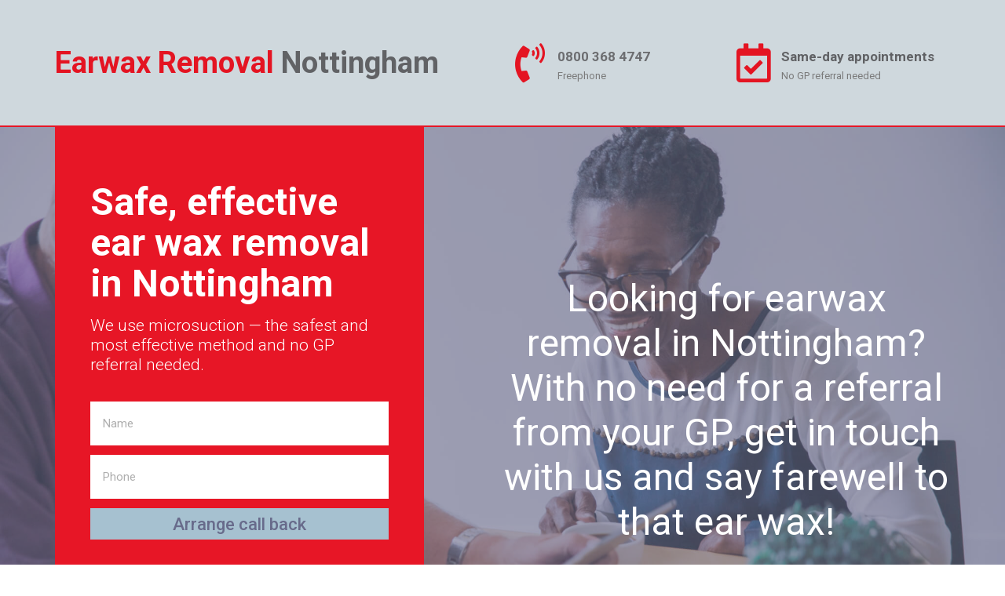

--- FILE ---
content_type: text/html; charset=UTF-8
request_url: https://correcthearing.co.uk/earwaxremovalnottingham/
body_size: 10291
content:
<!doctype html>
<html lang="en-US" prefix="og: http://ogp.me/ns#">
<head>
	<meta charset="UTF-8">
		<meta name="viewport" content="width=device-width, initial-scale=1">
	<link rel="profile" href="http://gmpg.org/xfn/11">
	<meta name='robots' content='max-image-preview:large' />

<!-- Search Engine Optimization by Rank Math - https://s.rankmath.com/home -->
<title>Earwax Removal Nottingham</title>
<meta name="description" content="Looking for earwax removal in Nottingham? With no need for a referral from your GP, get in touch with us and say farewell to that ear wax!"/>
<meta name="robots" content="follow, index, max-snippet:-1, max-video-preview:-1, max-image-preview:large"/>
<link rel="canonical" href="https://correcthearing.co.uk/earwaxremovalnottingham/" />
<meta property="og:locale" content="en_US">
<meta property="og:type" content="website">
<meta property="og:title" content="Earwax Removal Nottingham">
<meta property="og:description" content="Looking for earwax removal in Nottingham? With no need for a referral from your GP, get in touch with us and say farewell to that ear wax!">
<meta property="og:url" content="https://correcthearing.co.uk/earwaxremovalnottingham/">
<meta property="og:site_name" content="Earwax Removal">
<meta property="og:updated_time" content="2021-07-30T15:05:08+00:00">
<meta name="twitter:card" content="summary_large_image">
<meta name="twitter:title" content="Earwax Removal Nottingham">
<meta name="twitter:description" content="Looking for earwax removal in Nottingham? With no need for a referral from your GP, get in touch with us and say farewell to that ear wax!">
<script type="application/ld+json">{"@context":"https:\/\/schema.org","@graph":[{"@type":"WebSite","@id":"https:\/\/correcthearing.co.uk\/earwaxremovalnottingham\/#website","url":"https:\/\/correcthearing.co.uk\/earwaxremovalnottingham","name":"Earwax Removal Nottingham","potentialAction":{"@type":"SearchAction","target":"https:\/\/correcthearing.co.uk\/earwaxremovalnottingham\/?s={search_term_string}","query-input":"required name=search_term_string"}},{"@type":"Article","headline":"Earwax Removal Nottingham","description":"Looking for earwax removal in Nottingham? With no need for a referral from your GP, get in touch with us and say farewell to that ear wax!","datePublished":"2019-10-15T15:55:46+00:00","dateModified":"2021-07-30T15:05:08+00:00","publisher":{"@type":"Organization","name":"Earwax Removal Nottingham","logo":{"@type":"ImageObject","url":false}},"mainEntityOfPage":{"@type":"WebPage","@id":"https:\/\/correcthearing.co.uk\/earwaxremovalnottingham\/"},"author":{"@type":"Person","name":"Marcus Batey"},"image":{"@type":"ImageObject","url":"https:\/\/correcthearing.co.uk\/earwaxremovalnottingham\/wp-content\/uploads\/sites\/2\/2019\/10\/150312_Correct-Hearing_064-e1487430490664.jpg","width":200,"height":200}}]}</script>
<!-- /Rank Math WordPress SEO plugin -->

<link rel='dns-prefetch' href='//s.w.org' />
<link rel="alternate" type="application/rss+xml" title="Earwax Removal &raquo; Feed" href="https://correcthearing.co.uk/earwaxremovalnottingham/feed/" />
<link rel="alternate" type="application/rss+xml" title="Earwax Removal &raquo; Comments Feed" href="https://correcthearing.co.uk/earwaxremovalnottingham/comments/feed/" />
		<script type="text/javascript">
			window._wpemojiSettings = {"baseUrl":"https:\/\/s.w.org\/images\/core\/emoji\/13.1.0\/72x72\/","ext":".png","svgUrl":"https:\/\/s.w.org\/images\/core\/emoji\/13.1.0\/svg\/","svgExt":".svg","source":{"concatemoji":"https:\/\/correcthearing.co.uk\/earwaxremovalnottingham\/wp-includes\/js\/wp-emoji-release.min.js?ver=5.8.1"}};
			!function(e,a,t){var n,r,o,i=a.createElement("canvas"),p=i.getContext&&i.getContext("2d");function s(e,t){var a=String.fromCharCode;p.clearRect(0,0,i.width,i.height),p.fillText(a.apply(this,e),0,0);e=i.toDataURL();return p.clearRect(0,0,i.width,i.height),p.fillText(a.apply(this,t),0,0),e===i.toDataURL()}function c(e){var t=a.createElement("script");t.src=e,t.defer=t.type="text/javascript",a.getElementsByTagName("head")[0].appendChild(t)}for(o=Array("flag","emoji"),t.supports={everything:!0,everythingExceptFlag:!0},r=0;r<o.length;r++)t.supports[o[r]]=function(e){if(!p||!p.fillText)return!1;switch(p.textBaseline="top",p.font="600 32px Arial",e){case"flag":return s([127987,65039,8205,9895,65039],[127987,65039,8203,9895,65039])?!1:!s([55356,56826,55356,56819],[55356,56826,8203,55356,56819])&&!s([55356,57332,56128,56423,56128,56418,56128,56421,56128,56430,56128,56423,56128,56447],[55356,57332,8203,56128,56423,8203,56128,56418,8203,56128,56421,8203,56128,56430,8203,56128,56423,8203,56128,56447]);case"emoji":return!s([10084,65039,8205,55357,56613],[10084,65039,8203,55357,56613])}return!1}(o[r]),t.supports.everything=t.supports.everything&&t.supports[o[r]],"flag"!==o[r]&&(t.supports.everythingExceptFlag=t.supports.everythingExceptFlag&&t.supports[o[r]]);t.supports.everythingExceptFlag=t.supports.everythingExceptFlag&&!t.supports.flag,t.DOMReady=!1,t.readyCallback=function(){t.DOMReady=!0},t.supports.everything||(n=function(){t.readyCallback()},a.addEventListener?(a.addEventListener("DOMContentLoaded",n,!1),e.addEventListener("load",n,!1)):(e.attachEvent("onload",n),a.attachEvent("onreadystatechange",function(){"complete"===a.readyState&&t.readyCallback()})),(n=t.source||{}).concatemoji?c(n.concatemoji):n.wpemoji&&n.twemoji&&(c(n.twemoji),c(n.wpemoji)))}(window,document,window._wpemojiSettings);
		</script>
		<style type="text/css">
img.wp-smiley,
img.emoji {
	display: inline !important;
	border: none !important;
	box-shadow: none !important;
	height: 1em !important;
	width: 1em !important;
	margin: 0 .07em !important;
	vertical-align: -0.1em !important;
	background: none !important;
	padding: 0 !important;
}
</style>
	<link rel='stylesheet' id='wp-block-library-css'  href='https://c0.wp.com/c/5.8.1/wp-includes/css/dist/block-library/style.min.css' type='text/css' media='all' />
<style id='wp-block-library-inline-css' type='text/css'>
.has-text-align-justify{text-align:justify;}
</style>
<link rel='stylesheet' id='hello-elementor-theme-style-css'  href='https://correcthearing.co.uk/earwaxremovalnottingham/wp-content/themes/hello-elementor/theme.min.css?ver=2.2.0' type='text/css' media='all' />
<link rel='stylesheet' id='hello-elementor-child-style-css'  href='https://correcthearing.co.uk/earwaxremovalnottingham/wp-content/themes/wp-framework-child/style.css?ver=1.0.0' type='text/css' media='all' />
<link rel='stylesheet' id='hello-elementor-css'  href='https://correcthearing.co.uk/earwaxremovalnottingham/wp-content/themes/hello-elementor/style.min.css?ver=2.2.0' type='text/css' media='all' />
<link rel='stylesheet' id='elementor-icons-css'  href='https://correcthearing.co.uk/earwaxremovalnottingham/wp-content/plugins/elementor/assets/lib/eicons/css/elementor-icons.min.css?ver=5.6.2' type='text/css' media='all' />
<link rel='stylesheet' id='elementor-animations-css'  href='https://correcthearing.co.uk/earwaxremovalnottingham/wp-content/plugins/elementor/assets/lib/animations/animations.min.css?ver=2.9.7' type='text/css' media='all' />
<link rel='stylesheet' id='elementor-frontend-css'  href='https://correcthearing.co.uk/earwaxremovalnottingham/wp-content/plugins/elementor/assets/css/frontend.min.css?ver=2.9.7' type='text/css' media='all' />
<link rel='stylesheet' id='elementor-pro-css'  href='https://correcthearing.co.uk/earwaxremovalnottingham/wp-content/plugins/elementor-pro/assets/css/frontend.min.css?ver=2.9.2' type='text/css' media='all' />
<link rel='stylesheet' id='namogo-icons-css'  href='https://correcthearing.co.uk/earwaxremovalnottingham/wp-content/plugins/elementor-extras/assets/lib/nicons/css/nicons.css?ver=2.2.26' type='text/css' media='all' />
<link rel='stylesheet' id='elementor-extras-frontend-css'  href='https://correcthearing.co.uk/earwaxremovalnottingham/wp-content/plugins/elementor-extras/assets/css/frontend.min.css?ver=2.2.26' type='text/css' media='all' />
<link rel='stylesheet' id='elementor-global-css'  href='https://correcthearing.co.uk/earwaxremovalnottingham/wp-content/uploads/sites/2/elementor/css/global.css?ver=1586945274' type='text/css' media='all' />
<link rel='stylesheet' id='elementor-post-59-css'  href='https://correcthearing.co.uk/earwaxremovalnottingham/wp-content/uploads/sites/2/elementor/css/post-59.css?ver=1627715592' type='text/css' media='all' />
<link rel='stylesheet' id='elementor-post-36-css'  href='https://correcthearing.co.uk/earwaxremovalnottingham/wp-content/uploads/sites/2/elementor/css/post-36.css?ver=1586945274' type='text/css' media='all' />
<link rel='stylesheet' id='elementor-post-133-css'  href='https://correcthearing.co.uk/earwaxremovalnottingham/wp-content/uploads/sites/2/elementor/css/post-133.css?ver=1586945274' type='text/css' media='all' />
<link rel='stylesheet' id='google-fonts-1-css'  href='https://fonts.googleapis.com/css?family=Roboto%3A100%2C100italic%2C200%2C200italic%2C300%2C300italic%2C400%2C400italic%2C500%2C500italic%2C600%2C600italic%2C700%2C700italic%2C800%2C800italic%2C900%2C900italic&#038;ver=5.8.1' type='text/css' media='all' />
<link rel='stylesheet' id='elementor-icons-shared-0-css'  href='https://correcthearing.co.uk/earwaxremovalnottingham/wp-content/plugins/elementor/assets/lib/font-awesome/css/fontawesome.min.css?ver=5.12.0' type='text/css' media='all' />
<link rel='stylesheet' id='elementor-icons-fa-regular-css'  href='https://correcthearing.co.uk/earwaxremovalnottingham/wp-content/plugins/elementor/assets/lib/font-awesome/css/regular.min.css?ver=5.12.0' type='text/css' media='all' />
<link rel='stylesheet' id='elementor-icons-fa-solid-css'  href='https://correcthearing.co.uk/earwaxremovalnottingham/wp-content/plugins/elementor/assets/lib/font-awesome/css/solid.min.css?ver=5.12.0' type='text/css' media='all' />
<link rel='stylesheet' id='elementor-icons-fa-brands-css'  href='https://correcthearing.co.uk/earwaxremovalnottingham/wp-content/plugins/elementor/assets/lib/font-awesome/css/brands.min.css?ver=5.12.0' type='text/css' media='all' />
<link rel='stylesheet' id='jetpack_css-css'  href='https://c0.wp.com/p/jetpack/8.4.1/css/jetpack.css' type='text/css' media='all' />
<link rel="https://api.w.org/" href="https://correcthearing.co.uk/earwaxremovalnottingham/wp-json/" /><link rel="alternate" type="application/json" href="https://correcthearing.co.uk/earwaxremovalnottingham/wp-json/wp/v2/pages/59" /><link rel="EditURI" type="application/rsd+xml" title="RSD" href="https://correcthearing.co.uk/earwaxremovalnottingham/xmlrpc.php?rsd" />
<link rel="wlwmanifest" type="application/wlwmanifest+xml" href="https://correcthearing.co.uk/earwaxremovalnottingham/wp-includes/wlwmanifest.xml" /> 
<meta name="generator" content="WordPress 5.8.1" />
<link rel='shortlink' href='https://correcthearing.co.uk/earwaxremovalnottingham/' />
<link rel="alternate" type="application/json+oembed" href="https://correcthearing.co.uk/earwaxremovalnottingham/wp-json/oembed/1.0/embed?url=https%3A%2F%2Fcorrecthearing.co.uk%2Fearwaxremovalnottingham%2F" />
<link rel="alternate" type="text/xml+oembed" href="https://correcthearing.co.uk/earwaxremovalnottingham/wp-json/oembed/1.0/embed?url=https%3A%2F%2Fcorrecthearing.co.uk%2Fearwaxremovalnottingham%2F&#038;format=xml" />
<!-- Analytics by WP-Statistics v12.6.12 - https://wp-statistics.com/ -->

<link rel='dns-prefetch' href='//c0.wp.com'/>
<link rel='dns-prefetch' href='//i0.wp.com'/>
<link rel='dns-prefetch' href='//i1.wp.com'/>
<link rel='dns-prefetch' href='//i2.wp.com'/>
<style type='text/css'>img#wpstats{display:none}</style>			<style type="text/css">
				/* If html does not have either class, do not show lazy loaded images. */
				html:not( .jetpack-lazy-images-js-enabled ):not( .js ) .jetpack-lazy-image {
					display: none;
				}
			</style>
			<script>
				document.documentElement.classList.add(
					'jetpack-lazy-images-js-enabled'
				);
			</script>
		</head>
<body class="home page-template-default page page-id-59 elementor-default elementor-kit-188 elementor-page elementor-page-59">

		<div data-elementor-type="header" data-elementor-id="36" class="elementor elementor-36 elementor-location-header" data-elementor-settings="[]">
		<div class="elementor-inner">
			<div class="elementor-section-wrap">
						<section class="elementor-element elementor-element-9547cf8 elementor-section-height-min-height elementor-section-content-middle elementor-section-boxed elementor-section-height-default elementor-section-items-middle elementor-section elementor-top-section" data-id="9547cf8" data-element_type="section" data-settings="{&quot;background_background&quot;:&quot;classic&quot;}">
						<div class="elementor-container elementor-column-gap-no">
				<div class="elementor-row">
				<div class="elementor-element elementor-element-665e39cd elementor-column elementor-col-50 elementor-top-column" data-id="665e39cd" data-element_type="column">
			<div class="elementor-column-wrap  elementor-element-populated">
					<div class="elementor-widget-wrap">
				<div class="elementor-element elementor-element-972e90a elementor-widget elementor-widget-theme-site-title elementor-widget-heading" data-id="972e90a" data-element_type="widget" data-widget_type="theme-site-title.default">
				<div class="elementor-widget-container">
			<h1 class="elementor-heading-title elementor-size-default"><a href="https://correcthearing.co.uk/earwaxremovalnottingham">Earwax Removal <span class="grey">Nottingham</span></a></h1>		</div>
				</div>
						</div>
			</div>
		</div>
				<div class="elementor-element elementor-element-3315946b elementor-column elementor-col-50 elementor-top-column" data-id="3315946b" data-element_type="column">
			<div class="elementor-column-wrap  elementor-element-populated">
					<div class="elementor-widget-wrap">
				<section class="elementor-element elementor-element-4aa60a elementor-hidden-phone elementor-section-boxed elementor-section-height-default elementor-section-height-default elementor-section elementor-inner-section" data-id="4aa60a" data-element_type="section">
						<div class="elementor-container elementor-column-gap-default">
				<div class="elementor-row">
				<div class="elementor-element elementor-element-69103f04 elementor-column elementor-col-50 elementor-inner-column" data-id="69103f04" data-element_type="column">
			<div class="elementor-column-wrap  elementor-element-populated">
					<div class="elementor-widget-wrap">
				<div class="elementor-element elementor-element-2d86cd73 elementor-position-left elementor-vertical-align-middle elementor-view-default elementor-widget elementor-widget-icon-box" data-id="2d86cd73" data-element_type="widget" data-widget_type="icon-box.default">
				<div class="elementor-widget-container">
					<div class="elementor-icon-box-wrapper">
						<div class="elementor-icon-box-icon">
				<span class="elementor-icon elementor-animation-" >
				<i aria-hidden="true" class="fas fa-phone-volume"></i>				</span>
			</div>
						<div class="elementor-icon-box-content">
				<h3 class="elementor-icon-box-title">
					<span >0800 368 4747</span>
				</h3>
								<p class="elementor-icon-box-description">Freephone</p>
							</div>
		</div>
				</div>
				</div>
						</div>
			</div>
		</div>
				<div class="elementor-element elementor-element-3eb48b07 elementor-column elementor-col-50 elementor-inner-column" data-id="3eb48b07" data-element_type="column">
			<div class="elementor-column-wrap  elementor-element-populated">
					<div class="elementor-widget-wrap">
				<div class="elementor-element elementor-element-43736e92 elementor-position-left elementor-vertical-align-middle elementor-view-default elementor-widget elementor-widget-icon-box" data-id="43736e92" data-element_type="widget" data-widget_type="icon-box.default">
				<div class="elementor-widget-container">
					<div class="elementor-icon-box-wrapper">
						<div class="elementor-icon-box-icon">
				<span class="elementor-icon elementor-animation-" >
				<i aria-hidden="true" class="far fa-calendar-check"></i>				</span>
			</div>
						<div class="elementor-icon-box-content">
				<h3 class="elementor-icon-box-title">
					<span >Same-day appointments</span>
				</h3>
								<p class="elementor-icon-box-description">No GP referral needed</p>
							</div>
		</div>
				</div>
				</div>
						</div>
			</div>
		</div>
						</div>
			</div>
		</section>
						</div>
			</div>
		</div>
						</div>
			</div>
		</section>
					</div>
		</div>
		</div>
		
<main class="site-main post-59 page type-page status-publish hentry" role="main">
		<div class="page-content">
				<div data-elementor-type="wp-page" data-elementor-id="59" class="elementor elementor-59" data-elementor-settings="[]">
			<div class="elementor-inner">
				<div class="elementor-section-wrap">
							<section class="elementor-element elementor-element-54481ab3 elementor-section-content-bottom elementor-section-boxed elementor-section-height-default elementor-section-height-default elementor-section elementor-top-section" data-id="54481ab3" data-element_type="section" data-settings="{&quot;background_background&quot;:&quot;classic&quot;}">
							<div class="elementor-background-overlay"></div>
							<div class="elementor-container elementor-column-gap-no">
				<div class="elementor-row">
				<div class="elementor-element elementor-element-3e8f338d elementor-column elementor-col-50 elementor-top-column" data-id="3e8f338d" data-element_type="column" data-settings="{&quot;background_background&quot;:&quot;classic&quot;}">
			<div class="elementor-column-wrap  elementor-element-populated">
					<div class="elementor-widget-wrap">
				<div class="elementor-element elementor-element-9c55ca7 elementor-widget elementor-widget-heading" data-id="9c55ca7" data-element_type="widget" data-widget_type="heading.default">
				<div class="elementor-widget-container">
			<h1 class="elementor-heading-title elementor-size-default">Safe, effective ear wax removal in Nottingham</h1>		</div>
				</div>
				<div class="elementor-element elementor-element-2209aaf1 elementor-widget elementor-widget-text-editor" data-id="2209aaf1" data-element_type="widget" data-widget_type="text-editor.default">
				<div class="elementor-widget-container">
					<div class="elementor-text-editor elementor-clearfix"><p>We use microsuction — the safest and most effective method and no GP referral needed.</p></div>
				</div>
				</div>
				<div class="elementor-element elementor-element-3f8cd905 elementor-button-align-stretch elementor-invisible elementor-widget elementor-widget-form" data-id="3f8cd905" data-element_type="widget" data-settings="{&quot;_animation&quot;:&quot;none&quot;}" data-widget_type="form.default">
				<div class="elementor-widget-container">
					<form class="elementor-form" method="post" name="New Form">
			<input type="hidden" name="post_id" value="59"/>
			<input type="hidden" name="form_id" value="3f8cd905"/>

							<input type="hidden" name="queried_id" value="59"/>
			
			<div class="elementor-form-fields-wrapper elementor-labels-">
								<div class="elementor-field-type-text elementor-field-group elementor-column elementor-field-group-ws2hbkk elementor-col-100">
					<label for="form-field-ws2hbkk" class="elementor-field-label elementor-screen-only">Name</label><input size="1" type="text" name="form_fields[ws2hbkk]" id="form-field-ws2hbkk" class="elementor-field elementor-size-sm  elementor-field-textual" placeholder="Name">				</div>
								<div class="elementor-field-type-text elementor-field-group elementor-column elementor-field-group-9qvq9sb elementor-col-100">
					<label for="form-field-9qvq9sb" class="elementor-field-label elementor-screen-only">Phone</label><input size="1" type="text" name="form_fields[9qvq9sb]" id="form-field-9qvq9sb" class="elementor-field elementor-size-sm  elementor-field-textual" placeholder="Phone">				</div>
								<div class="elementor-field-group elementor-column elementor-field-type-submit elementor-col-100">
					<button type="submit" class="elementor-button elementor-size-sm elementor-animation-shrink">
						<span >
															<span class=" elementor-button-icon">
																										</span>
																						<span class="elementor-button-text">Arrange call back</span>
													</span>
					</button>
				</div>
			</div>
		</form>
				</div>
				</div>
						</div>
			</div>
		</div>
				<div class="elementor-element elementor-element-719f2be5 elementor-column elementor-col-50 elementor-top-column" data-id="719f2be5" data-element_type="column" data-settings="{&quot;background_background&quot;:&quot;classic&quot;}">
			<div class="elementor-column-wrap  elementor-element-populated">
					<div class="elementor-widget-wrap">
				<div class="elementor-element elementor-element-521a6079 elementor-widget elementor-widget-heading" data-id="521a6079" data-element_type="widget" data-widget_type="heading.default">
				<div class="elementor-widget-container">
			<h3 class="elementor-heading-title elementor-size-default">Looking for earwax removal in Nottingham? With no need for a referral from your GP, get in touch with us and say farewell to that ear wax!</h3>		</div>
				</div>
						</div>
			</div>
		</div>
						</div>
			</div>
		</section>
				<section class="elementor-element elementor-element-45b41050 elementor-section-boxed elementor-section-height-default elementor-section-height-default elementor-section elementor-top-section" data-id="45b41050" data-element_type="section" data-settings="{&quot;background_background&quot;:&quot;classic&quot;}">
						<div class="elementor-container elementor-column-gap-no">
				<div class="elementor-row">
				<div class="elementor-element elementor-element-374a9660 elementor-column elementor-col-100 elementor-top-column" data-id="374a9660" data-element_type="column">
			<div class="elementor-column-wrap  elementor-element-populated">
					<div class="elementor-widget-wrap">
				<div class="elementor-element elementor-element-7e1b4a0e elementor-widget elementor-widget-heading" data-id="7e1b4a0e" data-element_type="widget" data-widget_type="heading.default">
				<div class="elementor-widget-container">
			<h3 class="elementor-heading-title elementor-size-default">The safest and most effective earwax removal in Nottingham</h3>		</div>
				</div>
				<section class="elementor-element elementor-element-331d545e elementor-section-boxed elementor-section-height-default elementor-section-height-default elementor-section elementor-inner-section" data-id="331d545e" data-element_type="section">
						<div class="elementor-container elementor-column-gap-no">
				<div class="elementor-row">
				<div class="elementor-element elementor-element-620a6df9 elementor-column elementor-col-33 elementor-inner-column" data-id="620a6df9" data-element_type="column">
			<div class="elementor-column-wrap  elementor-element-populated">
					<div class="elementor-widget-wrap">
				<div class="elementor-element elementor-element-435fca1e elementor-view-default elementor-position-top elementor-vertical-align-top elementor-widget elementor-widget-icon-box" data-id="435fca1e" data-element_type="widget" data-widget_type="icon-box.default">
				<div class="elementor-widget-container">
					<div class="elementor-icon-box-wrapper">
						<div class="elementor-icon-box-icon">
				<span class="elementor-icon elementor-animation-" >
				<i aria-hidden="true" class="far fa-clock"></i>				</span>
			</div>
						<div class="elementor-icon-box-content">
				<h3 class="elementor-icon-box-title">
					<span >It's quick</span>
				</h3>
								<p class="elementor-icon-box-description">The procedure commonly only takes a few minutes</p>
							</div>
		</div>
				</div>
				</div>
						</div>
			</div>
		</div>
				<div class="elementor-element elementor-element-6ca19629 elementor-column elementor-col-33 elementor-inner-column" data-id="6ca19629" data-element_type="column">
			<div class="elementor-column-wrap  elementor-element-populated">
					<div class="elementor-widget-wrap">
				<div class="elementor-element elementor-element-4351d78d elementor-view-default elementor-position-top elementor-vertical-align-top elementor-widget elementor-widget-icon-box" data-id="4351d78d" data-element_type="widget" data-widget_type="icon-box.default">
				<div class="elementor-widget-container">
					<div class="elementor-icon-box-wrapper">
						<div class="elementor-icon-box-icon">
				<span class="elementor-icon elementor-animation-" >
				<i aria-hidden="true" class="fas fa-exclamation-triangle"></i>				</span>
			</div>
						<div class="elementor-icon-box-content">
				<h3 class="elementor-icon-box-title">
					<span >It's safe</span>
				</h3>
								<p class="elementor-icon-box-description">Completely syringe-free and often no need for softening

</p>
							</div>
		</div>
				</div>
				</div>
						</div>
			</div>
		</div>
				<div class="elementor-element elementor-element-16da2172 elementor-column elementor-col-33 elementor-inner-column" data-id="16da2172" data-element_type="column">
			<div class="elementor-column-wrap  elementor-element-populated">
					<div class="elementor-widget-wrap">
				<div class="elementor-element elementor-element-35c0a916 elementor-view-default elementor-position-top elementor-vertical-align-top elementor-widget elementor-widget-icon-box" data-id="35c0a916" data-element_type="widget" data-widget_type="icon-box.default">
				<div class="elementor-widget-container">
					<div class="elementor-icon-box-wrapper">
						<div class="elementor-icon-box-icon">
				<span class="elementor-icon elementor-animation-" >
				<i aria-hidden="true" class="fas fa-notes-medical"></i>				</span>
			</div>
						<div class="elementor-icon-box-content">
				<h3 class="elementor-icon-box-title">
					<span >No referral needed</span>
				</h3>
								<p class="elementor-icon-box-description">Just get in touch to book your same day appointment</p>
							</div>
		</div>
				</div>
				</div>
						</div>
			</div>
		</div>
						</div>
			</div>
		</section>
						</div>
			</div>
		</div>
						</div>
			</div>
		</section>
				<section class="elementor-element elementor-element-6b579f23 elementor-section-content-middle elementor-section-boxed elementor-section-height-default elementor-section-height-default elementor-section elementor-top-section" data-id="6b579f23" data-element_type="section">
						<div class="elementor-container elementor-column-gap-no">
				<div class="elementor-row">
				<div class="elementor-element elementor-element-57b9e7a6 elementor-column elementor-col-50 elementor-top-column" data-id="57b9e7a6" data-element_type="column">
			<div class="elementor-column-wrap  elementor-element-populated">
					<div class="elementor-widget-wrap">
				<div class="elementor-element elementor-element-1a668633 elementor-widget elementor-widget-image" data-id="1a668633" data-element_type="widget" data-widget_type="image.default">
				<div class="elementor-widget-container">
					<div class="elementor-image">
										<img width="670" height="447" src="https://i0.wp.com/correcthearing.co.uk/earwaxremovalnottingham/wp-content/uploads/sites/2/2019/10/150312_Correct-Hearing_064-e1487430490664.jpg?fit=670%2C447&amp;ssl=1" class="attachment-full size-full jetpack-lazy-image" alt="" loading="lazy" data-lazy-srcset="https://i0.wp.com/correcthearing.co.uk/earwaxremovalnottingham/wp-content/uploads/sites/2/2019/10/150312_Correct-Hearing_064-e1487430490664.jpg?w=670&amp;ssl=1 670w, https://i0.wp.com/correcthearing.co.uk/earwaxremovalnottingham/wp-content/uploads/sites/2/2019/10/150312_Correct-Hearing_064-e1487430490664.jpg?resize=300%2C200&amp;ssl=1 300w" data-lazy-sizes="(max-width: 670px) 100vw, 670px" data-lazy-src="https://i0.wp.com/correcthearing.co.uk/earwaxremovalnottingham/wp-content/uploads/sites/2/2019/10/150312_Correct-Hearing_064-e1487430490664.jpg?fit=670%2C447&amp;ssl=1&amp;is-pending-load=1" srcset="[data-uri]" />											</div>
				</div>
				</div>
						</div>
			</div>
		</div>
				<div class="elementor-element elementor-element-24173a8d elementor-column elementor-col-50 elementor-top-column" data-id="24173a8d" data-element_type="column">
			<div class="elementor-column-wrap  elementor-element-populated">
					<div class="elementor-widget-wrap">
				<div class="elementor-element elementor-element-12078585 elementor-widget elementor-widget-heading" data-id="12078585" data-element_type="widget" data-widget_type="heading.default">
				<div class="elementor-widget-container">
			<h4 class="elementor-heading-title elementor-size-default">Simple pricing</h4>		</div>
				</div>
				<div class="elementor-element elementor-element-758cd830 elementor-widget elementor-widget-heading" data-id="758cd830" data-element_type="widget" data-widget_type="heading.default">
				<div class="elementor-widget-container">
			<h3 class="elementor-heading-title elementor-size-default"><span class="grey">£80 for a full consultation </span>and removal of any wax.</h3>		</div>
				</div>
				<div class="elementor-element elementor-element-137bb3b6 elementor-widget elementor-widget-text-editor" data-id="137bb3b6" data-element_type="widget" data-widget_type="text-editor.default">
				<div class="elementor-widget-container">
					<div class="elementor-text-editor elementor-clearfix"><p><span style="font-family: -apple-system, BlinkMacSystemFont, 'Segoe UI', Roboto, 'Helvetica Neue', Arial, 'Noto Sans', sans-serif">Same-day appointments are available and no GP referral is needed to see us. </span></p></div>
				</div>
				</div>
						</div>
			</div>
		</div>
						</div>
			</div>
		</section>
				<section class="elementor-element elementor-element-7c15a339 elementor-section-boxed elementor-section-height-default elementor-section-height-default elementor-section elementor-top-section" data-id="7c15a339" data-element_type="section">
						<div class="elementor-container elementor-column-gap-no">
				<div class="elementor-row">
				<div class="elementor-element elementor-element-74e04f73 elementor-column elementor-col-100 elementor-top-column" data-id="74e04f73" data-element_type="column">
			<div class="elementor-column-wrap  elementor-element-populated">
					<div class="elementor-widget-wrap">
				<div class="elementor-element elementor-element-977f730 elementor-widget elementor-widget-heading" data-id="977f730" data-element_type="widget" data-widget_type="heading.default">
				<div class="elementor-widget-container">
			<h3 class="elementor-heading-title elementor-size-default">Recommended and fully accredited</h3>		</div>
				</div>
						</div>
			</div>
		</div>
						</div>
			</div>
		</section>
				<section class="elementor-element elementor-element-17a8ae93 elementor-section-content-middle elementor-section-boxed elementor-section-height-default elementor-section-height-default elementor-section elementor-top-section" data-id="17a8ae93" data-element_type="section">
						<div class="elementor-container elementor-column-gap-default">
				<div class="elementor-row">
				<div class="elementor-element elementor-element-59ac535c elementor-column elementor-col-33 elementor-top-column" data-id="59ac535c" data-element_type="column">
			<div class="elementor-column-wrap  elementor-element-populated">
					<div class="elementor-widget-wrap">
				<div class="elementor-element elementor-element-30202f87 elementor-testimonial--layout-image_stacked elementor-testimonial--skin-default elementor-widget elementor-widget-testimonial-carousel" data-id="30202f87" data-element_type="widget" data-settings="{&quot;space_between&quot;:{&quot;unit&quot;:&quot;px&quot;,&quot;size&quot;:&quot;0&quot;,&quot;sizes&quot;:[]},&quot;slides_per_view&quot;:&quot;1&quot;,&quot;slides_to_scroll&quot;:&quot;1&quot;,&quot;autoplay_speed&quot;:&quot;3000&quot;,&quot;speed&quot;:500,&quot;autoplay&quot;:&quot;yes&quot;,&quot;pause_on_hover&quot;:&quot;yes&quot;,&quot;space_between_tablet&quot;:{&quot;unit&quot;:&quot;px&quot;,&quot;size&quot;:10,&quot;sizes&quot;:[]},&quot;space_between_mobile&quot;:{&quot;unit&quot;:&quot;px&quot;,&quot;size&quot;:10,&quot;sizes&quot;:[]}}" data-widget_type="testimonial-carousel.default">
				<div class="elementor-widget-container">
					<div class="elementor-swiper">
			<div class="elementor-main-swiper swiper-container">
				<div class="swiper-wrapper">
											<div class="swiper-slide">
									<div class="elementor-testimonial">
							<div class="elementor-testimonial__content">
					<div class="elementor-testimonial__text">
						A warm welcome to put you at ease for a very difficult job. Superb professional service.
					</div>
									</div>
						<div class="elementor-testimonial__footer">
								<cite class="elementor-testimonial__cite"><span class="elementor-testimonial__name">Miss Armitage</span><span class="elementor-testimonial__title">Wollaton</span></cite>			</div>
		</div>
								</div>
											<div class="swiper-slide">
									<div class="elementor-testimonial">
							<div class="elementor-testimonial__content">
					<div class="elementor-testimonial__text">
						Service and quality are second to none — I would recommend to all.					</div>
									</div>
						<div class="elementor-testimonial__footer">
								<cite class="elementor-testimonial__cite"><span class="elementor-testimonial__name">Mr Tring</span><span class="elementor-testimonial__title">Clifton</span></cite>			</div>
		</div>
								</div>
									</div>
																					</div>
		</div>
				</div>
				</div>
						</div>
			</div>
		</div>
				<div class="elementor-element elementor-element-32ed1cc5 elementor-column elementor-col-33 elementor-top-column" data-id="32ed1cc5" data-element_type="column">
			<div class="elementor-column-wrap  elementor-element-populated">
					<div class="elementor-widget-wrap">
				<div class="elementor-element elementor-element-4f503cfd elementor-widget elementor-widget-image" data-id="4f503cfd" data-element_type="widget" data-widget_type="image.default">
				<div class="elementor-widget-container">
					<div class="elementor-image">
										<img width="200" height="200" src="https://i1.wp.com/correcthearing.co.uk/earwaxremovalnottingham/wp-content/uploads/sites/2/2019/10/bshaa-logo.jpg?fit=200%2C200&amp;ssl=1" class="attachment-large size-large jetpack-lazy-image" alt="" loading="lazy" data-lazy-srcset="https://i1.wp.com/correcthearing.co.uk/earwaxremovalnottingham/wp-content/uploads/sites/2/2019/10/bshaa-logo.jpg?w=200&amp;ssl=1 200w, https://i1.wp.com/correcthearing.co.uk/earwaxremovalnottingham/wp-content/uploads/sites/2/2019/10/bshaa-logo.jpg?resize=150%2C150&amp;ssl=1 150w, https://i1.wp.com/correcthearing.co.uk/earwaxremovalnottingham/wp-content/uploads/sites/2/2019/10/bshaa-logo.jpg?resize=16%2C16&amp;ssl=1 16w" data-lazy-sizes="(max-width: 200px) 100vw, 200px" data-lazy-src="https://i1.wp.com/correcthearing.co.uk/earwaxremovalnottingham/wp-content/uploads/sites/2/2019/10/bshaa-logo.jpg?fit=200%2C200&amp;ssl=1&amp;is-pending-load=1" srcset="[data-uri]" />											</div>
				</div>
				</div>
						</div>
			</div>
		</div>
				<div class="elementor-element elementor-element-47ff840c elementor-column elementor-col-33 elementor-top-column" data-id="47ff840c" data-element_type="column">
			<div class="elementor-column-wrap  elementor-element-populated">
					<div class="elementor-widget-wrap">
				<div class="elementor-element elementor-element-2be8db15 elementor-widget elementor-widget-image" data-id="2be8db15" data-element_type="widget" data-widget_type="image.default">
				<div class="elementor-widget-container">
					<div class="elementor-image">
										<img width="200" height="200" src="https://i2.wp.com/correcthearing.co.uk/earwaxremovalnottingham/wp-content/uploads/sites/2/2019/10/hcpc-logo.jpg?fit=200%2C200&amp;ssl=1" class="attachment-large size-large jetpack-lazy-image" alt="" loading="lazy" data-lazy-srcset="https://i2.wp.com/correcthearing.co.uk/earwaxremovalnottingham/wp-content/uploads/sites/2/2019/10/hcpc-logo.jpg?w=200&amp;ssl=1 200w, https://i2.wp.com/correcthearing.co.uk/earwaxremovalnottingham/wp-content/uploads/sites/2/2019/10/hcpc-logo.jpg?resize=150%2C150&amp;ssl=1 150w, https://i2.wp.com/correcthearing.co.uk/earwaxremovalnottingham/wp-content/uploads/sites/2/2019/10/hcpc-logo.jpg?resize=16%2C16&amp;ssl=1 16w" data-lazy-sizes="(max-width: 200px) 100vw, 200px" data-lazy-src="https://i2.wp.com/correcthearing.co.uk/earwaxremovalnottingham/wp-content/uploads/sites/2/2019/10/hcpc-logo.jpg?fit=200%2C200&amp;ssl=1&amp;is-pending-load=1" srcset="[data-uri]" />											</div>
				</div>
				</div>
						</div>
			</div>
		</div>
						</div>
			</div>
		</section>
						</div>
			</div>
		</div>
				<div class="post-tags">
					</div>
			</div>

	<section id="comments" class="comments-area">

	


</section><!-- .comments-area -->
</main>

			<div data-elementor-type="footer" data-elementor-id="133" class="elementor elementor-133 elementor-location-footer" data-elementor-settings="[]">
		<div class="elementor-inner">
			<div class="elementor-section-wrap">
						<section class="elementor-element elementor-element-c80eb41 elementor-section-boxed elementor-section-height-default elementor-section-height-default elementor-section elementor-top-section" data-id="c80eb41" data-element_type="section">
						<div class="elementor-container elementor-column-gap-no">
				<div class="elementor-row">
				<div class="elementor-element elementor-element-d6c7100 elementor-column elementor-col-50 elementor-top-column" data-id="d6c7100" data-element_type="column">
			<div class="elementor-column-wrap  elementor-element-populated">
					<div class="elementor-widget-wrap">
				<div class="elementor-element elementor-element-70256b8d elementor-widget elementor-widget-heading" data-id="70256b8d" data-element_type="widget" data-widget_type="heading.default">
				<div class="elementor-widget-container">
			<h3 class="elementor-heading-title elementor-size-default">Call today</h3>		</div>
				</div>
				<div class="elementor-element elementor-element-10f327e8 elementor-widget elementor-widget-heading" data-id="10f327e8" data-element_type="widget" data-widget_type="heading.default">
				<div class="elementor-widget-container">
			<h3 class="elementor-heading-title elementor-size-default">0800 368 4747
</h3>		</div>
				</div>
				<div class="elementor-element elementor-element-775109f1 elementor-widget elementor-widget-text-editor" data-id="775109f1" data-element_type="widget" data-widget_type="text-editor.default">
				<div class="elementor-widget-container">
					<div class="elementor-text-editor elementor-clearfix"><p><b>Earwax Removal Nottingham <br /></b>Find us at <a href="https://correcthearing.co.uk/" target="_blank" rel="noopener">Correct Hearing Ltd</a><br />242 Oakdale Road, Carlton, Nottingham, NG4 1AD</p><p>Tel: 0115 961 8351<br />Email: <a href="mailto:info@correcthearing.co.uk">info@correcthearing.co.uk</a></p></div>
				</div>
				</div>
				<div class="elementor-element elementor-element-53f00020 elementor-shape-rounded elementor-widget elementor-widget-social-icons" data-id="53f00020" data-element_type="widget" data-widget_type="social-icons.default">
				<div class="elementor-widget-container">
					<div class="elementor-social-icons-wrapper">
							<a class="elementor-icon elementor-social-icon elementor-social-icon-facebook-f elementor-repeater-item-mkt38sy" href="https://www.facebook.com/correcthearing/" target="_blank">
					<span class="elementor-screen-only">Facebook-f</span>
					<i class="fab fa-facebook-f"></i>				</a>
					</div>
				</div>
				</div>
						</div>
			</div>
		</div>
				<div class="elementor-element elementor-element-9963cb0 elementor-column elementor-col-50 elementor-top-column" data-id="9963cb0" data-element_type="column">
			<div class="elementor-column-wrap  elementor-element-populated">
					<div class="elementor-widget-wrap">
				<div class="elementor-element elementor-element-620fb9a3 elementor-widget elementor-widget-google_maps" data-id="620fb9a3" data-element_type="widget" data-widget_type="google_maps.default">
				<div class="elementor-widget-container">
			<div class="elementor-custom-embed"><iframe frameborder="0" scrolling="no" marginheight="0" marginwidth="0" src="https://maps.google.com/maps?q=correct%20hearing%20carlton&amp;t=m&amp;z=10&amp;output=embed&amp;iwloc=near" aria-label="correct hearing carlton"></iframe></div>		</div>
				</div>
						</div>
			</div>
		</div>
						</div>
			</div>
		</section>
				<section class="elementor-element elementor-element-21e7028f elementor-section-boxed elementor-section-height-default elementor-section-height-default elementor-section elementor-top-section" data-id="21e7028f" data-element_type="section">
						<div class="elementor-container elementor-column-gap-default">
				<div class="elementor-row">
				<div class="elementor-element elementor-element-7bbad829 elementor-column elementor-col-50 elementor-top-column" data-id="7bbad829" data-element_type="column">
			<div class="elementor-column-wrap  elementor-element-populated">
					<div class="elementor-widget-wrap">
				<div class="elementor-element elementor-element-1494a2b5 elementor-widget elementor-widget-text-editor" data-id="1494a2b5" data-element_type="widget" data-widget_type="text-editor.default">
				<div class="elementor-widget-container">
					<div class="elementor-text-editor elementor-clearfix"><p><a href="https://correcthearing.co.uk/" target="_blank" rel="noopener">Correct Hearing — Passionate about hearing health and hearing care</a></p></div>
				</div>
				</div>
						</div>
			</div>
		</div>
				<div class="elementor-element elementor-element-2c349366 elementor-column elementor-col-50 elementor-top-column" data-id="2c349366" data-element_type="column">
			<div class="elementor-column-wrap  elementor-element-populated">
					<div class="elementor-widget-wrap">
				<div class="elementor-element elementor-element-b5a247c elementor-widget elementor-widget-text-editor" data-id="b5a247c" data-element_type="widget" data-widget_type="text-editor.default">
				<div class="elementor-widget-container">
					<div class="elementor-text-editor elementor-clearfix">Earwax Removal Nottingham © 2025 Correct Hearing Ltd.</div>
				</div>
				</div>
						</div>
			</div>
		</div>
						</div>
			</div>
		</section>
					</div>
		</div>
		</div>
		
<script type='text/javascript' src='https://c0.wp.com/p/jetpack/8.4.1/_inc/build/photon/photon.min.js' id='jetpack-photon-js'></script>
<script type='text/javascript' src='https://c0.wp.com/p/jetpack/8.4.1/_inc/build/lazy-images/js/lazy-images.min.js' id='jetpack-lazy-images-js'></script>
<script type='text/javascript' src='https://c0.wp.com/c/5.8.1/wp-includes/js/wp-embed.min.js' id='wp-embed-js'></script>
<script type='text/javascript' src='https://c0.wp.com/c/5.8.1/wp-includes/js/imagesloaded.min.js' id='imagesloaded-js'></script>
<script type='text/javascript' src='https://c0.wp.com/c/5.8.1/wp-includes/js/jquery/jquery.min.js' id='jquery-core-js'></script>
<script type='text/javascript' src='https://c0.wp.com/c/5.8.1/wp-includes/js/jquery/jquery-migrate.min.js' id='jquery-migrate-js'></script>
<script type='text/javascript' src='https://correcthearing.co.uk/earwaxremovalnottingham/wp-content/plugins/elementor/assets/js/frontend-modules.min.js?ver=2.9.7' id='elementor-frontend-modules-js'></script>
<script type='text/javascript' src='https://correcthearing.co.uk/earwaxremovalnottingham/wp-content/plugins/elementor-pro/assets/lib/sticky/jquery.sticky.min.js?ver=2.9.2' id='elementor-sticky-js'></script>
<script type='text/javascript' id='elementor-pro-frontend-js-before'>
var ElementorProFrontendConfig = {"ajaxurl":"https:\/\/correcthearing.co.uk\/earwaxremovalnottingham\/wp-admin\/admin-ajax.php","nonce":"2919e1de08","i18n":{"toc_no_headings_found":"No headings were found on this page."},"shareButtonsNetworks":{"facebook":{"title":"Facebook","has_counter":true},"twitter":{"title":"Twitter"},"google":{"title":"Google+","has_counter":true},"linkedin":{"title":"LinkedIn","has_counter":true},"pinterest":{"title":"Pinterest","has_counter":true},"reddit":{"title":"Reddit","has_counter":true},"vk":{"title":"VK","has_counter":true},"odnoklassniki":{"title":"OK","has_counter":true},"tumblr":{"title":"Tumblr"},"delicious":{"title":"Delicious"},"digg":{"title":"Digg"},"skype":{"title":"Skype"},"stumbleupon":{"title":"StumbleUpon","has_counter":true},"mix":{"title":"Mix"},"telegram":{"title":"Telegram"},"pocket":{"title":"Pocket","has_counter":true},"xing":{"title":"XING","has_counter":true},"whatsapp":{"title":"WhatsApp"},"email":{"title":"Email"},"print":{"title":"Print"}},"facebook_sdk":{"lang":"en_US","app_id":""}};
</script>
<script type='text/javascript' src='https://correcthearing.co.uk/earwaxremovalnottingham/wp-content/plugins/elementor-pro/assets/js/frontend.min.js?ver=2.9.2' id='elementor-pro-frontend-js'></script>
<script type='text/javascript' src='https://c0.wp.com/c/5.8.1/wp-includes/js/jquery/ui/core.min.js' id='jquery-ui-core-js'></script>
<script type='text/javascript' src='https://correcthearing.co.uk/earwaxremovalnottingham/wp-content/plugins/elementor/assets/lib/dialog/dialog.min.js?ver=4.7.6' id='elementor-dialog-js'></script>
<script type='text/javascript' src='https://correcthearing.co.uk/earwaxremovalnottingham/wp-content/plugins/elementor/assets/lib/waypoints/waypoints.min.js?ver=4.0.2' id='elementor-waypoints-js'></script>
<script type='text/javascript' src='https://correcthearing.co.uk/earwaxremovalnottingham/wp-content/plugins/elementor/assets/lib/swiper/swiper.min.js?ver=5.3.6' id='swiper-js'></script>
<script type='text/javascript' src='https://correcthearing.co.uk/earwaxremovalnottingham/wp-content/plugins/elementor/assets/lib/share-link/share-link.min.js?ver=2.9.7' id='share-link-js'></script>
<script type='text/javascript' id='elementor-frontend-js-before'>
var elementorFrontendConfig = {"environmentMode":{"edit":false,"wpPreview":false},"i18n":{"shareOnFacebook":"Share on Facebook","shareOnTwitter":"Share on Twitter","pinIt":"Pin it","downloadImage":"Download image"},"is_rtl":false,"breakpoints":{"xs":0,"sm":480,"md":768,"lg":1025,"xl":1440,"xxl":1600},"version":"2.9.7","urls":{"assets":"https:\/\/correcthearing.co.uk\/earwaxremovalnottingham\/wp-content\/plugins\/elementor\/assets\/"},"settings":{"page":[],"general":{"elementor_global_image_lightbox":"yes","elementor_lightbox_enable_counter":"yes","elementor_lightbox_enable_fullscreen":"yes","elementor_lightbox_enable_zoom":"yes","elementor_lightbox_enable_share":"yes","elementor_lightbox_title_src":"title","elementor_lightbox_description_src":"description"},"editorPreferences":[],"extras":{"ee_tooltips_position":"bottom","ee_tooltips_delay_in":{"unit":"px","size":0,"sizes":[]},"ee_tooltips_delay_out":{"unit":"px","size":0,"sizes":[]},"ee_tooltips_duration":{"unit":"px","size":0.2,"sizes":[]}}},"post":{"id":59,"title":"Earwax%20Removal%20Nottingham","excerpt":"","featuredImage":false}};
</script>
<script type='text/javascript' src='https://correcthearing.co.uk/earwaxremovalnottingham/wp-content/plugins/elementor/assets/js/frontend.min.js?ver=2.9.7' id='elementor-frontend-js'></script>
<script type='text/javascript' src='//cdnjs.cloudflare.com/ajax/libs/gsap/2.1.3/TweenMax.min.js' id='gsap-js-js'></script>
<script type='text/javascript' id='elementor-extras-frontend-js-extra'>
/* <![CDATA[ */
var elementorExtrasFrontendConfig = {"urls":{"assets":"https:\/\/correcthearing.co.uk\/earwaxremovalnottingham\/wp-content\/plugins\/elementor-extras\/assets\/"},"refreshableWidgets":["ee-offcanvas.classic","ee-popup.classic","gallery-slider.default","media-carousel.default","image-carousel.default","slides.default"]};
/* ]]> */
</script>
<script type='text/javascript' src='https://correcthearing.co.uk/earwaxremovalnottingham/wp-content/plugins/elementor-extras/assets/js/frontend.min.js?ver=2.2.26' id='elementor-extras-frontend-js'></script>
<script type='text/javascript' src='https://correcthearing.co.uk/earwaxremovalnottingham/wp-content/plugins/elementor-extras/assets/lib/parallax-gallery/parallax-gallery.min.js?ver=1.0.0' id='parallax-gallery-js'></script>
<script type='text/javascript' src='https://correcthearing.co.uk/earwaxremovalnottingham/wp-content/plugins/elementor-extras/assets/lib/hotips/hotips.min.js?ver=1.1.0' id='hotips-js'></script>
<script type='text/javascript' src='https://stats.wp.com/e-202545.js' async='async' defer='defer'></script>
<script type='text/javascript'>
	_stq = window._stq || [];
	_stq.push([ 'view', {v:'ext',j:'1:8.4.1',blog:'173419780',post:'59',tz:'0',srv:'correcthearing.co.uk'} ]);
	_stq.push([ 'clickTrackerInit', '173419780', '59' ]);
</script>

</body>
</html>


--- FILE ---
content_type: text/css
request_url: https://correcthearing.co.uk/earwaxremovalnottingham/wp-content/themes/wp-framework-child/style.css?ver=1.0.0
body_size: 706
content:
/* 
Theme Name: WP Framework Child
Theme URI: https://github.com/elementor/hello-theme/
Description: WP Framework Builder child theme
Author: MikeBravo
Author URI: https://mikebravo.studio
Template: hello-elementor
Version: 1.0.1
Text Domain: hello-elementor-child
License: GNU General Public License v3 or later.
License URI: https://www.gnu.org/licenses/gpl-3.0.html
*/

/*
    Add your custom styles here
*/

.wp-block-quote {background: #e3e3e3; padding: 40px 40px; border-left: solid 4px #e71626; margin: 40px 40px 40px 0;}
.wp-block-quote p {color: #616265; font-size: 21px; font-weight: 600;}
.page-main h2 {color: #e71626; font-size: 26px; font-weight: 600; padding-bottom: 5px; border-bottom: solid 1px #e71626; margin-bottom:20px; display: inline-block;}
.testimonial-block {margin-bottom:40px;}


--- FILE ---
content_type: text/css
request_url: https://correcthearing.co.uk/earwaxremovalnottingham/wp-content/uploads/sites/2/elementor/css/global.css?ver=1586945274
body_size: 29989
content:
.ee-tooltip.ee-tooltip-{{ID}}{font-weight:normal;}.elementor-widget-heading .elementor-heading-title{color:#6ec1e4;font-weight:bold;}.elementor-widget-image .widget-image-caption{color:#7a7a7a;font-weight:normal;}.elementor-widget-text-editor{color:#7a7a7a;font-weight:normal;}.elementor-widget-text-editor.elementor-drop-cap-view-stacked .elementor-drop-cap{background-color:#6ec1e4;}.elementor-widget-text-editor.elementor-drop-cap-view-framed .elementor-drop-cap, .elementor-widget-text-editor.elementor-drop-cap-view-default .elementor-drop-cap{color:#6ec1e4;border-color:#6ec1e4;}.elementor-widget-button .elementor-button{font-family:"Roboto", Sans-serif;font-weight:500;background-color:#61ce70;}.elementor-widget-divider{--divider-border-color:#54595f;}.elementor-widget-divider .elementor-divider__text{color:#54595f;font-weight:bold;}.elementor-widget-divider.elementor-view-stacked .elementor-icon{background-color:#54595f;}.elementor-widget-divider.elementor-view-framed .elementor-icon, .elementor-widget-divider.elementor-view-default .elementor-icon{color:#54595f;border-color:#54595f;}.elementor-widget-divider.elementor-view-framed .elementor-icon, .elementor-widget-divider.elementor-view-default .elementor-icon svg{fill:#54595f;}.elementor-widget-image-box .elementor-image-box-content .elementor-image-box-title{color:#6ec1e4;font-weight:bold;}.elementor-widget-image-box .elementor-image-box-content .elementor-image-box-description{color:#7a7a7a;font-weight:normal;}.elementor-widget-icon.elementor-view-stacked .elementor-icon{background-color:#6ec1e4;}.elementor-widget-icon.elementor-view-framed .elementor-icon, .elementor-widget-icon.elementor-view-default .elementor-icon{color:#6ec1e4;border-color:#6ec1e4;}.elementor-widget-icon.elementor-view-framed .elementor-icon, .elementor-widget-icon.elementor-view-default .elementor-icon svg{fill:#6ec1e4;}.elementor-widget-icon-box.elementor-view-stacked .elementor-icon{background-color:#6ec1e4;}.elementor-widget-icon-box.elementor-view-framed .elementor-icon, .elementor-widget-icon-box.elementor-view-default .elementor-icon{fill:#6ec1e4;color:#6ec1e4;border-color:#6ec1e4;}.elementor-widget-icon-box .elementor-icon-box-content .elementor-icon-box-title{color:#6ec1e4;font-weight:bold;}.elementor-widget-icon-box .elementor-icon-box-content .elementor-icon-box-description{color:#7a7a7a;font-weight:normal;}.elementor-widget-star-rating .elementor-star-rating__title{color:#7a7a7a;font-weight:normal;}.elementor-widget-image-carousel .elementor-image-carousel-caption{font-family:"Roboto", Sans-serif;font-weight:500;}.elementor-widget-image-gallery .gallery-item .gallery-caption{font-family:"Roboto", Sans-serif;font-weight:500;}.elementor-widget-icon-list .elementor-icon-list-item:not(:last-child):after{border-color:#7a7a7a;}.elementor-widget-icon-list .elementor-icon-list-icon i{color:#6ec1e4;}.elementor-widget-icon-list .elementor-icon-list-icon svg{fill:#6ec1e4;}.elementor-widget-icon-list .elementor-icon-list-text{color:#54595f;}.elementor-widget-icon-list .elementor-icon-list-item{font-weight:normal;}.elementor-widget-counter .elementor-counter-number-wrapper{color:#6ec1e4;font-weight:bold;}.elementor-widget-counter .elementor-counter-title{color:#54595f;font-weight:bold;}.elementor-widget-progress .elementor-progress-wrapper .elementor-progress-bar{background-color:#6ec1e4;}.elementor-widget-progress .elementor-title{color:#6ec1e4;font-weight:normal;}.elementor-widget-testimonial .elementor-testimonial-content{color:#7a7a7a;font-weight:normal;}.elementor-widget-testimonial .elementor-testimonial-name{color:#6ec1e4;font-weight:bold;}.elementor-widget-testimonial .elementor-testimonial-job{color:#54595f;font-weight:bold;}.elementor-widget-tabs .elementor-tab-title, .elementor-widget-tabs .elementor-tab-title a{color:#6ec1e4;}.elementor-widget-tabs .elementor-tab-title.elementor-active a{color:#61ce70;}.elementor-widget-tabs .elementor-tab-title{font-weight:bold;}.elementor-widget-tabs .elementor-tab-content{color:#7a7a7a;font-weight:normal;}.elementor-widget-accordion .elementor-accordion-icon, .elementor-widget-accordion .elementor-accordion-title{color:#6ec1e4;}.elementor-widget-accordion .elementor-active .elementor-accordion-icon, .elementor-widget-accordion .elementor-active .elementor-accordion-title{color:#61ce70;}.elementor-widget-accordion .elementor-accordion .elementor-accordion-title{font-weight:bold;}.elementor-widget-accordion .elementor-accordion .elementor-tab-content{color:#7a7a7a;font-weight:normal;}.elementor-widget-toggle .elementor-toggle-title, .elementor-widget-toggle .elementor-toggle-icon{color:#6ec1e4;}.elementor-widget-toggle .elementor-tab-title.elementor-active a, .elementor-widget-toggle .elementor-tab-title.elementor-active .elementor-toggle-icon{color:#61ce70;}.elementor-widget-toggle .elementor-toggle .elementor-toggle-title{font-weight:bold;}.elementor-widget-toggle .elementor-toggle .elementor-tab-content{color:#7a7a7a;font-weight:normal;}.elementor-widget-alert .elementor-alert-title{font-weight:bold;}.elementor-widget-alert .elementor-alert-description{font-weight:normal;}.elementor-widget-posts-extra .ee-post__header .ee-post__metas--has-metas .ee-post__meta{font-weight:normal;}.elementor-widget-posts-extra .ee-post__media .ee-post__metas--has-metas .ee-post__meta{font-weight:normal;}.elementor-widget-posts-extra .ee-post__body .ee-post__metas--has-metas .ee-post__meta{font-weight:normal;}.elementor-widget-posts-extra .ee-post__footer .ee-post__metas--has-metas .ee-post__meta{font-weight:normal;}.elementor-widget-posts-extra .ee-post__terms__term{font-weight:normal;}.elementor-widget-posts-extra .ee-filters__item{font-weight:normal;}.elementor-widget-posts-extra .ee-filters__item__count{font-weight:normal;}.elementor-widget-posts-extra .ee-pagination .page-numbers{font-weight:normal;}.elementor-widget-posts-extra .ee-load-button__trigger{font-weight:normal;}.elementor-widget-posts-extra .ee-post__meta--author{font-weight:normal;}.elementor-widget-posts-extra .ee-post__meta--date{font-weight:normal;}.elementor-widget-posts-extra .ee-post__meta--comments{font-weight:normal;}.elementor-widget-posts-extra .ee-post__title__heading{font-weight:normal;}.elementor-widget-posts-extra .ee-post__excerpt{font-weight:normal;}.elementor-widget-posts-extra .ee-post__read-more > *{font-weight:normal;}.elementor-widget-posts-extra .ee-posts__nothing-found{color:#7a7a7a;font-weight:normal;}.elementor-widget-timeline .ee-timeline .timeline-item__title{font-weight:normal;}.elementor-widget-timeline .ee-timeline .timeline-item__excerpt{font-weight:normal;}.elementor-widget-timeline .ee-timeline .timeline-item__content-wrapper{font-weight:normal;}.elementor-widget-timeline .ee-timeline .timeline-item__meta{font-weight:normal;}.elementor-widget-timeline .ee-timeline .timeline-item__point{font-weight:normal;}.elementor-widget-timeline .timeline-item .timeline-item__point{background-color:#6ec1e4;}.elementor-widget-timeline .timeline-item.is--focused .timeline-item__point{background-color:#61ce70;}.elementor-widget-timeline .ee-timeline__line{background-color:#6ec1e4;}.elementor-widget-timeline .ee-timeline__line__inner{background-color:#61ce70;}.elementor-widget-gallery-extra .ee-gallery__media__caption{font-family:"Roboto", Sans-serif;font-weight:500;}.elementor-widget-gallery-slider .ee-slider__media__caption{font-family:"Roboto", Sans-serif;font-weight:500;}.elementor-widget-gallery-slider .ee-gallery__media__caption{font-family:"Roboto", Sans-serif;font-weight:500;}.elementor-widget-ee-scroll-indicator .ee-scroll-indicator__element__link.is--reading  .ee-scroll-indicator__element__number{color:#61ce70;}.elementor-widget-ee-scroll-indicator .ee-scroll-indicator__element__link.is--reading .ee-scroll-indicator__element__circle circle{stroke:#61ce70;}.elementor-widget-ee-scroll-indicator .ee-scroll-indicator__element__link.is--reading .ee-scroll-indicator__element__title{color:#61ce70;}.elementor-widget-ee-scroll-indicator .ee-scroll-indicator__element__link.is--reading .ee-scroll-indicator__element__subtitle{color:#61ce70;}.elementor-widget-ee-scroll-indicator .ee-scroll-indicator__element__link.is--read .ee-scroll-indicator__element__number{color:#61ce70;}.elementor-widget-ee-scroll-indicator .ee-scroll-indicator__element__link.is--read .ee-scroll-indicator__element__circle circle{stroke:#61ce70;}.elementor-widget-ee-scroll-indicator .ee-scroll-indicator__element__link.is--read .ee-scroll-indicator__element__title{color:#61ce70;}.elementor-widget-ee-scroll-indicator .ee-scroll-indicator__element__link.is--read .ee-scroll-indicator__element__subtitle{color:#61ce70;}.elementor-widget-ee-scroll-indicator .ee-scroll-indicator__element__number{font-weight:bold;}.elementor-widget-ee-scroll-indicator .ee-scroll-indicator__element__title{font-weight:bold;}.elementor-widget-ee-scroll-indicator .ee-scroll-indicator__element__subtitle{font-weight:bold;}.elementor-widget-ee-scroll-indicator .ee-scroll-indicator__element__progress{background-color:#61ce70;}.elementor-widget-ee-scroll-indicator .ee-scroll-indicator__element__link.is--read .ee-scroll-indicator__element__wrapper{background-color:#61ce70;}.elementor-widget-hotspots .ee-hotspot__wrapper{font-weight:normal;background-color:#6ec1e4;}.elementor-widget-hotspots .ee-hotspot__wrapper:before{background-color:#6ec1e4;}.elementor-widget-hotspots .ee-hotspot:hover .ee-hotspot__wrapper{background-color:#61ce70;}.elementor-widget-hotspots .ee-hotspot:hover .ee-hotspot__wrapper:before{background-color:#61ce70;}.elementor-widget-ee-switcher .ee-switcher__title{font-weight:normal;}.elementor-widget-ee-switcher .ee-switcher__descriptions__description{font-weight:normal;}.elementor-widget-ee-switcher .ee-switcher__nav__item{font-weight:normal;}.elementor-widget-ee-switcher .ee-loader__progress{background-color:#6ec1e4;}.elementor-widget-ee-switcher .ee-arrow__circle--loader.is--animating{stroke:#6ec1e4;}.elementor-widget-ee-calendar .ee-calendar__cell__content{font-weight:normal;}.elementor-widget-ee-calendar .ee-calendar__controls__month{font-weight:normal;}.elementor-widget-ee-calendar .ee-calendar__controls__button{background-color:#6ec1e4;}.elementor-widget-ee-calendar .ee-calendar__table__head .ee-calendar__cell__content{font-weight:normal;}.elementor-widget-ee-calendar .ee-calendar__day--event .ee-calendar__day__wrapper,
							 .elementor-widget-ee-calendar .ee-calendar__day--event .ee-calendar__day__event__name,
							 .elementor-widget-ee-calendar .ee-calendar__day--event .ee-calendar__day__event__name:before{background-color:#6ec1e4;}.elementor-widget-ee-calendar .ee-calendar__day--today .ee-calendar__day__wrapper,
							 .elementor-widget-ee-calendar .ee-calendar__day--today .ee-calendar__day__event__name,
							 .elementor-widget-ee-calendar .ee-calendar__day--today .ee-calendar__day__event__name:before{background-color:#54595f;}.elementor-widget-ee-calendar .ee-calendar__events__header__title{font-weight:normal;}.elementor-widget-ee-offcanvas .ee-button-wrapper{font-family:"Roboto", Sans-serif;font-weight:500;}.elementor-widget-ee-offcanvas .ee-button-text{font-family:"Roboto", Sans-serif;font-weight:500;}.ee-offcanvas__slidebar--{{ID}} .ee-offcanvas__header__title{font-family:"Roboto", Sans-serif;font-weight:500;}.ee-offcanvas__slidebar--{{ID}} .ee-offcanvas__content__item{font-family:"Roboto", Sans-serif;font-weight:500;}.elementor-widget-ee-slide-menu .ee-slide-menu,
						 .elementor-widget-ee-slide-menu .ee-menu__sub-menu{background-color:#6ec1e4;}.elementor-widget-ee-slide-menu .ee-slide-menu .ee-menu__item a{font-weight:normal;}.elementor-widget-ee-search-form .ee-search-form__container .ee-form__field__control,
									.elementor-widget-ee-search-form .ee-search-form__filters .ee-form__field__control--text{font-family:"Roboto", Sans-serif;font-weight:500;}.elementor-widget-ee-search-form .ee-search-form__filters-category__title{font-family:"Roboto", Sans-serif;font-weight:500;}.elementor-widget-ee-search-form .ee-form__field__label{font-family:"Roboto", Sans-serif;font-weight:500;}.elementor-widget-ee-search-form .ee-form__field--check.ee-custom:hover .ee-form__field__control--check:not(:checked) + label:before{color:#6ec1e4;}.elementor-widget-ee-search-form .ee-form__field--check.ee-custom .ee-form__field__control--checkbox:checked + label:before{border-color:#6ec1e4;background-color:#6ec1e4;}.elementor-widget-ee-search-form .ee-form__field--check.ee-custom .ee-form__field__control--radio:checked + label:before{border-color:#6ec1e4;color:#6ec1e4;}.ee-select2__dropdown.ee-select2__dropdown--{{ID}}{font-family:"Roboto", Sans-serif;font-weight:500;}.ee-select2__dropdown.ee-select2__dropdown--{{ID}} .select2-results__option.select2-results__option--highlighted[aria-selected]{background-color:#6ec1e4;}.elementor-widget-ee-search-form .ee-search-form__submit{background-color:#6ec1e4;font-family:"Roboto", Sans-serif;font-weight:500;}.elementor-widget-ee-search-form .ee-search-form__submit:hover{background-color:#6ec1e4;}.elementor-widget-ee-toggle-element .ee-toggle-element__controls__item{font-weight:normal;}.elementor-widget-ee-toggle-element .ee-toggle-element__element{font-weight:normal;}.elementor-widget-ee-google-map .ee-google-map__navigation{background-color:#6ec1e4;font-weight:normal;}.elementor-widget-unfold .ee-unfold__content{font-weight:normal;}.elementor-widget-unfold a.ee-button, .elementor-widget-unfold .ee-button{font-family:"Roboto", Sans-serif;font-weight:500;background-color:#61ce70;}.elementor-widget-unfold a.ee-button:hover, .elementor-widget-unfold .ee-button:hover{background-color:#61ce70;}.elementor-widget-html5-video .ee-video-player__controls .ee-player__controls__overlay .ee-player__control,
							 .elementor-widget-html5-video .ee-video-player__controls .ee-player__controls__bar{background-color:#6ec1e4;}.elementor-widget-html5-video .ee-player__control--indicator{font-family:"Roboto", Sans-serif;font-weight:500;}.elementor-widget-ee-audio-player .ee-audio-player__controls .ee-player__controls__bar{background-color:#6ec1e4;}.elementor-widget-ee-audio-player .ee-player__control--indicator{font-family:"Roboto", Sans-serif;font-weight:500;}.elementor-widget-ee-audio-player .ee-player__playlist__item{font-family:"Roboto", Sans-serif;font-weight:normal;}.elementor-widget-ee-audio-player .ee-player__playlist__item:hover{background-color:#54595f;}.elementor-widget-ee-audio-player .ee-player__playlist__item.ee--is-active,
							 .elementor-widget-ee-audio-player .ee-player__playlist__item.ee--is-active:hover{background-color:#54595f;}.elementor-widget-circle-progress .ee-circle-progress__value{color:#7a7a7a;font-weight:normal;}.elementor-widget-circle-progress .ee-circle-progress__value .suffix{color:#7a7a7a;}.elementor-widget-circle-progress .ee-circle-progress__icon{color:#7a7a7a;}.elementor-widget-circle-progress .ee-circle-progress__text{color:#7a7a7a;font-weight:normal;}.elementor-widget-ee-random-image .widget-image-caption{color:#7a7a7a;font-weight:normal;}.elementor-widget-image-comparison .ee-image-comparison .ee-image-comparison__label{font-weight:normal;}.elementor-widget-image-comparison .ee-image-comparison__label--original{color:#7a7a7a;background-color:#6ec1e4;}.elementor-widget-image-comparison .ee-image-comparison__label--modified{color:#7a7a7a;background-color:#6ec1e4;}.elementor-widget-image-comparison .ee-image-comparison__handle{background-color:#6ec1e4;color:#54595f;}.elementor-widget-image-comparison .ee-image-comparison__handle:hover{background-color:#54595f;color:#6ec1e4;}.elementor-widget-image-comparison .ee-image-comparison__handle.draggable{background-color:#61ce70;color:#7a7a7a;}.elementor-widget-ee-popup .ee-popup__trigger{font-weight:normal;}.ee-mfp-popup-{{ID}} .ee-popup__header__title{font-weight:bold;}.ee-mfp-popup-{{ID}} .ee-age-gate__header__title{font-weight:bold;}.ee-mfp-popup-{{ID}} .ee-age-gate__header__description{font-family:"Roboto", Sans-serif;font-weight:500;}.ee-mfp-popup-{{ID}} .elementor-field{color:#7a7a7a;}.ee-mfp-popup-{{ID}} .elementor-field, .ee-mfp-popup-{{ID}} .elementor-field-subgroup label{font-weight:normal;}.ee-mfp-popup-{{ID}} .elementor-button{font-family:"Roboto", Sans-serif;font-weight:500;background-color:#61ce70;}.ee-mfp-popup-{{ID}} .ee-notification--error{font-family:"Roboto", Sans-serif;font-weight:500;}.elementor-widget-button-group .ee-button{font-family:"Roboto", Sans-serif;font-weight:500;background-color:#61ce70;}.elementor-widget-button-group .ee-button-wrapper:hover .ee-button{background-color:#61ce70;}.elementor-widget-ee-inline-svg .ee-inline-svg{color:#6ec1e4 !important;}.elementor-widget-ee-inline-svg .ee-inline-svg:hover{color:#61ce70 !important;}.elementor-widget-heading-extended .ee-heading__text{color:#6ec1e4;}.elementor-widget-heading-extended .ee-heading{font-weight:bold;}.elementor-widget-text-divider .ee-text-divider__text,
						 .elementor-widget-text-divider .ee-text-divider__text a{color:#7a7a7a;}.elementor-widget-text-divider .ee-text-divider__text{font-weight:normal;}.elementor-widget-text-divider .ee-text-divider__divider{background-color:#61ce70;}.elementor-widget-table td.ee-table__cell{font-family:"Roboto", Sans-serif;font-weight:500;}.elementor-widget-table th.ee-table__cell{font-family:"Roboto", Sans-serif;font-weight:500;}.elementor-widget-ee-breadcrumbs .ee-breadcrumbs__text{font-family:"Roboto", Sans-serif;font-weight:500;}.elementor-widget-ee-breadcrumbs .ee-breadcrumbs__separator{font-family:"Roboto", Sans-serif;font-weight:500;}.elementor-widget-ee-breadcrumbs .ee-breadcrumbs__item--current .ee-breadcrumbs__text{font-family:"Roboto", Sans-serif;font-weight:500;}.elementor-widget-theme-site-logo .widget-image-caption{color:#7a7a7a;font-weight:normal;}.elementor-widget-theme-site-title .elementor-heading-title{color:#6ec1e4;font-weight:bold;}.elementor-widget-theme-page-title .elementor-heading-title{color:#6ec1e4;font-weight:bold;}.elementor-widget-theme-post-title .elementor-heading-title{color:#6ec1e4;font-weight:bold;}.elementor-widget-theme-post-excerpt .elementor-widget-container{color:#7a7a7a;font-weight:normal;}.elementor-widget-theme-post-content{color:#7a7a7a;font-weight:normal;}.elementor-widget-theme-post-featured-image .widget-image-caption{color:#7a7a7a;font-weight:normal;}.elementor-widget-theme-archive-title .elementor-heading-title{color:#6ec1e4;font-weight:bold;}.elementor-widget-archive-posts .elementor-post__title, .elementor-widget-archive-posts .elementor-post__title a{color:#54595f;font-weight:bold;}.elementor-widget-archive-posts .elementor-post__meta-data{font-weight:bold;}.elementor-widget-archive-posts .elementor-post__excerpt p{font-weight:normal;}.elementor-widget-archive-posts .elementor-post__read-more{color:#61ce70;font-family:"Roboto", Sans-serif;font-weight:500;}.elementor-widget-archive-posts .elementor-post__card .elementor-post__badge{background-color:#61ce70;font-family:"Roboto", Sans-serif;font-weight:500;}.elementor-widget-archive-posts .elementor-pagination{font-weight:bold;}.elementor-widget-archive-posts .elementor-posts-nothing-found{color:#7a7a7a;font-weight:normal;}.elementor-widget-posts .elementor-post__title, .elementor-widget-posts .elementor-post__title a{color:#54595f;font-weight:bold;}.elementor-widget-posts .elementor-post__meta-data{font-weight:bold;}.elementor-widget-posts .elementor-post__excerpt p{font-weight:normal;}.elementor-widget-posts .elementor-post__read-more{color:#61ce70;font-family:"Roboto", Sans-serif;font-weight:500;}.elementor-widget-posts .elementor-post__card .elementor-post__badge{background-color:#61ce70;font-family:"Roboto", Sans-serif;font-weight:500;}.elementor-widget-posts .elementor-pagination{font-weight:bold;}.elementor-widget-portfolio a .elementor-portfolio-item__overlay{background-color:#61ce70;}.elementor-widget-portfolio .elementor-portfolio-item__title{font-weight:bold;}.elementor-widget-portfolio .elementor-portfolio__filter{color:#7a7a7a;font-weight:bold;}.elementor-widget-portfolio .elementor-portfolio__filter.elementor-active{color:#6ec1e4;}.elementor-widget-gallery .elementor-gallery-item__title{font-weight:bold;}.elementor-widget-gallery .elementor-gallery-item__description{font-weight:normal;}.elementor-widget-gallery{--galleries-title-color-normal:#6ec1e4;--galleries-title-color-hover:#54595f;--galleries-pointer-bg-color-hover:#61ce70;--gallery-title-color-active:#54595f;--galleries-pointer-bg-color-active:#61ce70;}.elementor-widget-gallery .elementor-gallery-title{font-weight:bold;}.elementor-widget-form .elementor-field-group > label, .elementor-widget-form .elementor-field-subgroup label{color:#7a7a7a;}.elementor-widget-form .elementor-field-group > label{font-weight:normal;}.elementor-widget-form .elementor-field-type-html{color:#7a7a7a;font-weight:normal;}.elementor-widget-form .elementor-field-group .elementor-field{color:#7a7a7a;}.elementor-widget-form .elementor-field-group .elementor-field, .elementor-widget-form .elementor-field-subgroup label{font-weight:normal;}.elementor-widget-form .elementor-button{background-color:#61ce70;font-family:"Roboto", Sans-serif;font-weight:500;}.elementor-widget-form .elementor-message{font-weight:normal;}.elementor-widget-login .elementor-field-group > a{color:#7a7a7a;}.elementor-widget-login .elementor-field-group > a:hover{color:#61ce70;}.elementor-widget-login .elementor-form-fields-wrapper label{color:#7a7a7a;font-weight:normal;}.elementor-widget-login .elementor-field-group .elementor-field{color:#7a7a7a;}.elementor-widget-login .elementor-field-group .elementor-field, .elementor-widget-login .elementor-field-subgroup label{font-weight:normal;}.elementor-widget-login .elementor-button{font-family:"Roboto", Sans-serif;font-weight:500;background-color:#61ce70;}.elementor-widget-login .elementor-widget-container .elementor-login__logged-in-message{color:#7a7a7a;font-weight:normal;}.elementor-widget-slides .elementor-slide-heading{font-weight:bold;}.elementor-widget-slides .elementor-slide-description{font-weight:bold;}.elementor-widget-slides .elementor-slide-button{font-family:"Roboto", Sans-serif;font-weight:500;}.elementor-widget-nav-menu .elementor-nav-menu .elementor-item{font-weight:bold;}.elementor-widget-nav-menu .elementor-nav-menu--main .elementor-item{color:#7a7a7a;}.elementor-widget-nav-menu .elementor-nav-menu--main .elementor-item:hover,
					.elementor-widget-nav-menu .elementor-nav-menu--main .elementor-item.elementor-item-active,
					.elementor-widget-nav-menu .elementor-nav-menu--main .elementor-item.highlighted,
					.elementor-widget-nav-menu .elementor-nav-menu--main .elementor-item:focus{color:#61ce70;}.elementor-widget-nav-menu .elementor-nav-menu--main:not(.e--pointer-framed) .elementor-item:before,
					.elementor-widget-nav-menu .elementor-nav-menu--main:not(.e--pointer-framed) .elementor-item:after{background-color:#61ce70;}.elementor-widget-nav-menu .e--pointer-framed .elementor-item:before,
					.elementor-widget-nav-menu .e--pointer-framed .elementor-item:after{border-color:#61ce70;}.elementor-widget-nav-menu .elementor-nav-menu--dropdown .elementor-item, .elementor-widget-nav-menu .elementor-nav-menu--dropdown  .elementor-sub-item{font-family:"Roboto", Sans-serif;font-weight:500;}.elementor-widget-animated-headline .elementor-headline-dynamic-wrapper path{stroke:#61ce70;}.elementor-widget-animated-headline .elementor-headline-plain-text{color:#54595f;}.elementor-widget-animated-headline .elementor-headline{font-weight:bold;}.elementor-widget-animated-headline .elementor-headline-dynamic-text{color:#54595f;font-weight:bold;}.elementor-widget-price-list .elementor-price-list-header{color:#6ec1e4;font-weight:bold;}.elementor-widget-price-list .elementor-price-list-description{color:#7a7a7a;font-weight:normal;}.elementor-widget-price-list .elementor-price-list-separator{border-bottom-color:#54595f;}.elementor-widget-price-table .elementor-price-table__header{background-color:#54595f;}.elementor-widget-price-table .elementor-price-table__heading{font-weight:bold;}.elementor-widget-price-table .elementor-price-table__subheading{font-weight:bold;}.elementor-widget-price-table .elementor-price-table__price{font-weight:bold;}.elementor-widget-price-table .elementor-price-table__original-price{color:#54595f;font-weight:bold;}.elementor-widget-price-table .elementor-price-table__period{color:#54595f;font-weight:bold;}.elementor-widget-price-table .elementor-price-table__features-list{color:#7a7a7a;}.elementor-widget-price-table .elementor-price-table__features-list li{font-weight:normal;}.elementor-widget-price-table .elementor-price-table__features-list li:before{border-top-color:#7a7a7a;}.elementor-widget-price-table .elementor-price-table__button{font-family:"Roboto", Sans-serif;font-weight:500;background-color:#61ce70;}.elementor-widget-price-table .elementor-price-table__additional_info{color:#7a7a7a;font-weight:normal;}.elementor-widget-price-table .elementor-price-table__ribbon-inner{background-color:#61ce70;font-family:"Roboto", Sans-serif;font-weight:500;}.elementor-widget-flip-box .elementor-flip-box__front .elementor-flip-box__layer__title{font-weight:bold;}.elementor-widget-flip-box .elementor-flip-box__front .elementor-flip-box__layer__description{font-weight:normal;}.elementor-widget-flip-box .elementor-flip-box__back .elementor-flip-box__layer__title{font-weight:bold;}.elementor-widget-flip-box .elementor-flip-box__back .elementor-flip-box__layer__description{font-weight:normal;}.elementor-widget-flip-box .elementor-flip-box__button{font-family:"Roboto", Sans-serif;font-weight:500;}.elementor-widget-call-to-action .elementor-cta__title{font-weight:bold;}.elementor-widget-call-to-action .elementor-cta__description{font-weight:normal;}.elementor-widget-call-to-action .elementor-cta__button{font-family:"Roboto", Sans-serif;font-weight:500;}.elementor-widget-call-to-action .elementor-ribbon-inner{background-color:#61ce70;font-family:"Roboto", Sans-serif;font-weight:500;}.elementor-widget-media-carousel .elementor-carousel-image-overlay{font-family:"Roboto", Sans-serif;font-weight:500;}.elementor-widget-testimonial-carousel .elementor-testimonial__text{color:#7a7a7a;font-weight:normal;}.elementor-widget-testimonial-carousel .elementor-testimonial__name{color:#7a7a7a;font-weight:bold;}.elementor-widget-testimonial-carousel .elementor-testimonial__title{color:#6ec1e4;font-weight:bold;}.elementor-widget-reviews .elementor-testimonial__header, .elementor-widget-reviews .elementor-testimonial__name{font-weight:bold;}.elementor-widget-reviews .elementor-testimonial__text{font-weight:normal;}.elementor-widget-table-of-contents{--header-color:#54595f;--item-text-color:#7a7a7a;--item-text-hover-color:#61ce70;--marker-color:#7a7a7a;}.elementor-widget-table-of-contents .elementor-toc__header, .elementor-widget-table-of-contents .elementor-toc__header-title{font-weight:bold;}.elementor-widget-table-of-contents .elementor-toc__list-item{font-weight:normal;}.elementor-widget-countdown .elementor-countdown-item{background-color:#6ec1e4;}.elementor-widget-countdown .elementor-countdown-digits{font-weight:normal;}.elementor-widget-countdown .elementor-countdown-label{font-weight:bold;}.elementor-widget-countdown .elementor-countdown-expire--message{color:#7a7a7a;font-weight:normal;}.elementor-widget-search-form input[type="search"].elementor-search-form__input{font-weight:normal;}.elementor-widget-search-form .elementor-search-form__input,
					.elementor-widget-search-form .elementor-search-form__icon,
					.elementor-widget-search-form .elementor-lightbox .dialog-lightbox-close-button,
					.elementor-widget-search-form .elementor-lightbox .dialog-lightbox-close-button:hover,
					.elementor-widget-search-form.elementor-search-form--skin-full_screen input[type="search"].elementor-search-form__input{color:#7a7a7a;}.elementor-widget-search-form .elementor-search-form__submit{font-weight:normal;background-color:#54595f;}.elementor-widget-author-box .elementor-author-box__name{color:#54595f;font-weight:bold;}.elementor-widget-author-box .elementor-author-box__bio{color:#7a7a7a;font-weight:normal;}.elementor-widget-author-box .elementor-author-box__button{color:#54595f;border-color:#54595f;font-family:"Roboto", Sans-serif;font-weight:500;}.elementor-widget-author-box .elementor-author-box__button:hover{border-color:#54595f;color:#54595f;}.elementor-widget-post-navigation span.post-navigation__prev--label{color:#7a7a7a;}.elementor-widget-post-navigation span.post-navigation__next--label{color:#7a7a7a;}.elementor-widget-post-navigation span.post-navigation__prev--label, .elementor-widget-post-navigation span.post-navigation__next--label{font-weight:bold;}.elementor-widget-post-navigation span.post-navigation__prev--title, .elementor-widget-post-navigation span.post-navigation__next--title{color:#54595f;font-weight:bold;}.elementor-widget-post-info .elementor-icon-list-item:not(:last-child):after{border-color:#7a7a7a;}.elementor-widget-post-info .elementor-icon-list-icon i{color:#6ec1e4;}.elementor-widget-post-info .elementor-icon-list-icon svg{fill:#6ec1e4;}.elementor-widget-post-info .elementor-icon-list-text, .elementor-widget-post-info .elementor-icon-list-text a{color:#54595f;}.elementor-widget-post-info .elementor-icon-list-item{font-weight:normal;}.elementor-widget-sitemap .elementor-sitemap-title{color:#6ec1e4;font-weight:bold;}.elementor-widget-sitemap .elementor-sitemap-item, .elementor-widget-sitemap span.elementor-sitemap-list, .elementor-widget-sitemap .elementor-sitemap-item a{color:#7a7a7a;font-weight:normal;}.elementor-widget-sitemap .elementor-sitemap-item{color:#7a7a7a;}.elementor-widget-blockquote .elementor-blockquote__content{color:#7a7a7a;}.elementor-widget-blockquote .elementor-blockquote__author{color:#54595f;}.ee-tooltip.to--top,
								 .ee-tooltip.to--bottom{transform:translateX(0px);}.ee-tooltip.to--left,
								 .ee-tooltip.to--right{transform:translateY(0px);}

--- FILE ---
content_type: text/css
request_url: https://correcthearing.co.uk/earwaxremovalnottingham/wp-content/uploads/sites/2/elementor/css/post-59.css?ver=1627715592
body_size: 23095
content:
.elementor-59 .elementor-element.elementor-element-54481ab3 > .elementor-container > .elementor-row > .elementor-column > .elementor-column-wrap > .elementor-widget-wrap{align-content:flex-end;align-items:flex-end;}.elementor-59 .elementor-element.elementor-element-54481ab3:not(.elementor-motion-effects-element-type-background), .elementor-59 .elementor-element.elementor-element-54481ab3 > .elementor-motion-effects-container > .elementor-motion-effects-layer{background-image:url("https://correcthearing.co.uk/earwaxremovalnottingham/wp-content/uploads/sites/2/2019/10/seniors-using-technology-1.jpg");background-position:center center;background-size:cover;}.elementor-59 .elementor-element.elementor-element-54481ab3 > .elementor-background-overlay{background-color:rgba(104,107,139,0.62);opacity:1;transition:background 0.3s, border-radius 0.3s, opacity 0.3s;}.elementor-59 .elementor-element.elementor-element-54481ab3{transition:background 0.3s, border 0.3s, border-radius 0.3s, box-shadow 0.3s;padding:0px 0px 0px 0px;}.elementor-bc-flex-widget .elementor-59 .elementor-element.elementor-element-3e8f338d.elementor-column .elementor-column-wrap{align-items:flex-start;}.elementor-59 .elementor-element.elementor-element-3e8f338d.elementor-column.elementor-element[data-element_type="column"] > .elementor-column-wrap.elementor-element-populated > .elementor-widget-wrap{align-content:flex-start;align-items:flex-start;}.elementor-59 .elementor-element.elementor-element-3e8f338d:not(.elementor-motion-effects-element-type-background) > .elementor-column-wrap, .elementor-59 .elementor-element.elementor-element-3e8f338d > .elementor-column-wrap > .elementor-motion-effects-container > .elementor-motion-effects-layer{background-color:#e71626;}.elementor-59 .elementor-element.elementor-element-3e8f338d > .elementor-element-populated{transition:background 0.3s, border 0.3s, border-radius 0.3s, box-shadow 0.3s;margin:0px 100px 150px 0px;padding:70px 45px 45px 45px;}.elementor-59 .elementor-element.elementor-element-3e8f338d > .elementor-element-populated > .elementor-background-overlay{transition:background 0.3s, border-radius 0.3s, opacity 0.3s;}.elementor-59 .elementor-element.elementor-element-9c55ca7 .elementor-heading-title{color:#ffffff;font-size:48px;line-height:1.1em;}.elementor-59 .elementor-element.elementor-element-2209aaf1{color:#ffffff;font-size:21px;font-weight:300;line-height:1.2em;}.elementor-59 .elementor-element.elementor-element-2209aaf1 > .elementor-widget-container{margin:-5px 0px 0px 0px;}.elementor-59 .elementor-element.elementor-element-3f8cd905 .elementor-field-group{padding-right:calc( 10px/2 );padding-left:calc( 10px/2 );margin-bottom:12px;}.elementor-59 .elementor-element.elementor-element-3f8cd905 .elementor-form-fields-wrapper{margin-left:calc( -10px/2 );margin-right:calc( -10px/2 );margin-bottom:-12px;}.elementor-59 .elementor-element.elementor-element-3f8cd905 .elementor-field-group.recaptcha_v3-bottomleft, .elementor-59 .elementor-element.elementor-element-3f8cd905 .elementor-field-group.recaptcha_v3-bottomright{margin-bottom:0;}body.rtl .elementor-59 .elementor-element.elementor-element-3f8cd905 .elementor-labels-inline .elementor-field-group > label{padding-left:0px;}body:not(.rtl) .elementor-59 .elementor-element.elementor-element-3f8cd905 .elementor-labels-inline .elementor-field-group > label{padding-right:0px;}body .elementor-59 .elementor-element.elementor-element-3f8cd905 .elementor-labels-above .elementor-field-group > label{padding-bottom:0px;}.elementor-59 .elementor-element.elementor-element-3f8cd905 .elementor-field-type-html{padding-bottom:0px;}.elementor-59 .elementor-element.elementor-element-3f8cd905 .elementor-field-group .elementor-field, .elementor-59 .elementor-element.elementor-element-3f8cd905 .elementor-field-subgroup label{font-family:"Roboto", Sans-serif;line-height:2.7em;}.elementor-59 .elementor-element.elementor-element-3f8cd905 .elementor-field-group:not(.elementor-field-type-upload) .elementor-field:not(.elementor-select-wrapper){background-color:#ffffff;border-width:0px 0px 0px 0px;border-radius:0px 0px 0px 0px;}.elementor-59 .elementor-element.elementor-element-3f8cd905 .elementor-field-group .elementor-select-wrapper select{background-color:#ffffff;border-width:0px 0px 0px 0px;border-radius:0px 0px 0px 0px;}.elementor-59 .elementor-element.elementor-element-3f8cd905 .elementor-button{background-color:#a6c1d0;color:#686b8b;font-size:22px;line-height:1.5em;border-radius:0px 0px 0px 0px;}.elementor-59 .elementor-element.elementor-element-3f8cd905 .elementor-button svg{fill:#686b8b;}.elementor-59 .elementor-element.elementor-element-3f8cd905 .elementor-button:hover{background-color:#686b8b;color:#ffffff;}.elementor-bc-flex-widget .elementor-59 .elementor-element.elementor-element-719f2be5.elementor-column .elementor-column-wrap{align-items:center;}.elementor-59 .elementor-element.elementor-element-719f2be5.elementor-column.elementor-element[data-element_type="column"] > .elementor-column-wrap.elementor-element-populated > .elementor-widget-wrap{align-content:center;align-items:center;}.elementor-59 .elementor-element.elementor-element-719f2be5 > .elementor-element-populated{transition:background 0.3s, border 0.3s, border-radius 0.3s, box-shadow 0.3s;}.elementor-59 .elementor-element.elementor-element-719f2be5 > .elementor-element-populated > .elementor-background-overlay{transition:background 0.3s, border-radius 0.3s, opacity 0.3s;}.elementor-59 .elementor-element.elementor-element-521a6079{text-align:center;}.elementor-59 .elementor-element.elementor-element-521a6079 .elementor-heading-title{color:#ffffff;font-size:48px;font-weight:normal;line-height:1.2em;}.elementor-59 .elementor-element.elementor-element-45b41050:not(.elementor-motion-effects-element-type-background), .elementor-59 .elementor-element.elementor-element-45b41050 > .elementor-motion-effects-container > .elementor-motion-effects-layer{background-color:#686b8b;}.elementor-59 .elementor-element.elementor-element-45b41050{transition:background 0.3s, border 0.3s, border-radius 0.3s, box-shadow 0.3s;padding:60px 0px 90px 0px;}.elementor-59 .elementor-element.elementor-element-45b41050 > .elementor-background-overlay{transition:background 0.3s, border-radius 0.3s, opacity 0.3s;}.elementor-59 .elementor-element.elementor-element-7e1b4a0e{text-align:center;}.elementor-59 .elementor-element.elementor-element-7e1b4a0e .elementor-heading-title{color:#ffffff;font-size:35px;}.elementor-59 .elementor-element.elementor-element-7e1b4a0e > .elementor-widget-container{padding:0px 0px 80px 0px;}.elementor-59 .elementor-element.elementor-element-331d545e{padding:0px 0px 0px 0px;}.elementor-59 .elementor-element.elementor-element-620a6df9 > .elementor-element-populated{margin:0px 16px 0px 0px;}.elementor-59 .elementor-element.elementor-element-435fca1e.elementor-view-stacked .elementor-icon{background-color:#9cb9ca;}.elementor-59 .elementor-element.elementor-element-435fca1e.elementor-view-framed .elementor-icon, .elementor-59 .elementor-element.elementor-element-435fca1e.elementor-view-default .elementor-icon{fill:#9cb9ca;color:#9cb9ca;border-color:#9cb9ca;}.elementor-59 .elementor-element.elementor-element-435fca1e.elementor-position-right .elementor-icon-box-icon{margin-left:15px;}.elementor-59 .elementor-element.elementor-element-435fca1e.elementor-position-left .elementor-icon-box-icon{margin-right:15px;}.elementor-59 .elementor-element.elementor-element-435fca1e.elementor-position-top .elementor-icon-box-icon{margin-bottom:15px;}.elementor-59 .elementor-element.elementor-element-435fca1e .elementor-icon i{transform:rotate(0deg);}.elementor-59 .elementor-element.elementor-element-435fca1e .elementor-icon-box-content .elementor-icon-box-title{color:#ffffff;}.elementor-59 .elementor-element.elementor-element-435fca1e .elementor-icon-box-content .elementor-icon-box-description{color:#ffffff;font-size:21px;}.elementor-59 .elementor-element.elementor-element-6ca19629 > .elementor-element-populated{margin:0px 8px 0px 8px;}.elementor-59 .elementor-element.elementor-element-4351d78d.elementor-view-stacked .elementor-icon{background-color:#9cb9ca;}.elementor-59 .elementor-element.elementor-element-4351d78d.elementor-view-framed .elementor-icon, .elementor-59 .elementor-element.elementor-element-4351d78d.elementor-view-default .elementor-icon{fill:#9cb9ca;color:#9cb9ca;border-color:#9cb9ca;}.elementor-59 .elementor-element.elementor-element-4351d78d.elementor-position-right .elementor-icon-box-icon{margin-left:15px;}.elementor-59 .elementor-element.elementor-element-4351d78d.elementor-position-left .elementor-icon-box-icon{margin-right:15px;}.elementor-59 .elementor-element.elementor-element-4351d78d.elementor-position-top .elementor-icon-box-icon{margin-bottom:15px;}.elementor-59 .elementor-element.elementor-element-4351d78d .elementor-icon i{transform:rotate(0deg);}.elementor-59 .elementor-element.elementor-element-4351d78d .elementor-icon-box-content .elementor-icon-box-title{color:#ffffff;}.elementor-59 .elementor-element.elementor-element-4351d78d .elementor-icon-box-content .elementor-icon-box-description{color:#ffffff;font-size:21px;}.elementor-59 .elementor-element.elementor-element-16da2172 > .elementor-element-populated{margin:0px 0px 0px 16px;}.elementor-59 .elementor-element.elementor-element-35c0a916.elementor-view-stacked .elementor-icon{background-color:#9cb9ca;}.elementor-59 .elementor-element.elementor-element-35c0a916.elementor-view-framed .elementor-icon, .elementor-59 .elementor-element.elementor-element-35c0a916.elementor-view-default .elementor-icon{fill:#9cb9ca;color:#9cb9ca;border-color:#9cb9ca;}.elementor-59 .elementor-element.elementor-element-35c0a916.elementor-position-right .elementor-icon-box-icon{margin-left:15px;}.elementor-59 .elementor-element.elementor-element-35c0a916.elementor-position-left .elementor-icon-box-icon{margin-right:15px;}.elementor-59 .elementor-element.elementor-element-35c0a916.elementor-position-top .elementor-icon-box-icon{margin-bottom:15px;}.elementor-59 .elementor-element.elementor-element-35c0a916 .elementor-icon i{transform:rotate(0deg);}.elementor-59 .elementor-element.elementor-element-35c0a916 .elementor-icon-box-content .elementor-icon-box-title{color:#ffffff;}.elementor-59 .elementor-element.elementor-element-35c0a916 .elementor-icon-box-content .elementor-icon-box-description{color:#ffffff;font-size:21px;}.elementor-59 .elementor-element.elementor-element-6b579f23 > .elementor-container > .elementor-row > .elementor-column > .elementor-column-wrap > .elementor-widget-wrap{align-content:center;align-items:center;}.elementor-59 .elementor-element.elementor-element-6b579f23{padding:100px 0px 100px 0px;}.ee-tooltip.ee-tooltip-1a668633.to--top,
							 .ee-tooltip.ee-tooltip-1a668633.to--bottom{margin-left:0px;}.ee-tooltip.ee-tooltip-1a668633.to--left,
							 .ee-tooltip.ee-tooltip-1a668633.to--right{margin-top:0px;}.elementor-59 .elementor-element.elementor-element-24173a8d > .elementor-element-populated{padding:0px 0px 0px 35px;}.elementor-59 .elementor-element.elementor-element-12078585 .elementor-heading-title{color:#6c6d70;font-size:45px;}.elementor-59 .elementor-element.elementor-element-758cd830 .elementor-heading-title{color:#e71626;}.elementor-59 .elementor-element.elementor-element-137bb3b6{color:#6c6d70;font-size:16px;font-weight:normal;line-height:1.4em;}.elementor-59 .elementor-element.elementor-element-137bb3b6 .elementor-text-editor{columns:1;}.elementor-59 .elementor-element.elementor-element-137bb3b6 > .elementor-widget-container{padding:0px 50px 0px 0px;}.elementor-59 .elementor-element.elementor-element-7c15a339{padding:0px 0px 0px 0px;}.elementor-59 .elementor-element.elementor-element-977f730{text-align:center;}.elementor-59 .elementor-element.elementor-element-977f730 .elementor-heading-title{color:#686b8b;font-size:35px;}.elementor-59 .elementor-element.elementor-element-977f730 > .elementor-widget-container{padding:0px 0px 40px 0px;}.elementor-59 .elementor-element.elementor-element-17a8ae93 > .elementor-container{max-width:1200px;}.elementor-59 .elementor-element.elementor-element-17a8ae93 > .elementor-container > .elementor-row > .elementor-column > .elementor-column-wrap > .elementor-widget-wrap{align-content:center;align-items:center;}.elementor-59 .elementor-element.elementor-element-30202f87.elementor-arrows-yes .elementor-main-swiper{width:calc( 100% - 40px );}.elementor-59 .elementor-element.elementor-element-30202f87 .elementor-main-swiper{width:100%;}.elementor-59 .elementor-element.elementor-element-30202f87.elementor-testimonial--layout-image_inline .elementor-testimonial__footer,
					.elementor-59 .elementor-element.elementor-element-30202f87.elementor-testimonial--layout-image_stacked .elementor-testimonial__footer{margin-top:0px;}.elementor-59 .elementor-element.elementor-element-30202f87.elementor-testimonial--layout-image_above .elementor-testimonial__footer{margin-bottom:0px;}.elementor-59 .elementor-element.elementor-element-30202f87.elementor-testimonial--layout-image_left .elementor-testimonial__footer{padding-right:0px;}.elementor-59 .elementor-element.elementor-element-30202f87.elementor-testimonial--layout-image_right .elementor-testimonial__footer{padding-left:0px;}.elementor-59 .elementor-element.elementor-element-30202f87 .elementor-testimonial__text{color:#636467;font-size:16px;font-weight:300;font-style:normal;line-height:2em;}.elementor-59 .elementor-element.elementor-element-30202f87 .elementor-testimonial__name{color:#636467;font-size:25px;font-weight:bold;font-style:normal;}.elementor-59 .elementor-element.elementor-element-30202f87 .elementor-testimonial__title{color:#bfbfbf;font-size:15px;font-weight:bold;text-transform:uppercase;font-style:normal;line-height:1.4em;}.elementor-59 .elementor-element.elementor-element-30202f87 .elementor-testimonial__image img{width:80px;height:80px;border-style:solid;border-color:#d6d6d6;border-width:2px;}.elementor-59 .elementor-element.elementor-element-30202f87.elementor-testimonial--layout-image_left .elementor-testimonial__content:after,
					 .elementor-59 .elementor-element.elementor-element-30202f87.elementor-testimonial--layout-image_right .elementor-testimonial__content:after{top:calc( 20px + (80px / 2) - 8px );}body:not(.rtl) .elementor-59 .elementor-element.elementor-element-30202f87.elementor-testimonial--layout-image_stacked:not(.elementor-testimonial--align-center):not(.elementor-testimonial--align-right) .elementor-testimonial__content:after,
					 body:not(.rtl) .elementor-59 .elementor-element.elementor-element-30202f87.elementor-testimonial--layout-image_inline:not(.elementor-testimonial--align-center):not(.elementor-testimonial--align-right) .elementor-testimonial__content:after,
					 .elementor-59 .elementor-element.elementor-element-30202f87.elementor-testimonial--layout-image_stacked.elementor-testimonial--align-left .elementor-testimonial__content:after,
					 .elementor-59 .elementor-element.elementor-element-30202f87.elementor-testimonial--layout-image_inline.elementor-testimonial--align-left .elementor-testimonial__content:after{left:calc( 20px + (80px / 2) - 8px );right:auto;}body.rtl .elementor-59 .elementor-element.elementor-element-30202f87.elementor-testimonial--layout-image_stacked:not(.elementor-testimonial--align-center):not(.elementor-testimonial--align-left) .elementor-testimonial__content:after,
					 body.rtl .elementor-59 .elementor-element.elementor-element-30202f87.elementor-testimonial--layout-image_inline:not(.elementor-testimonial--align-center):not(.elementor-testimonial--align-left) .elementor-testimonial__content:after,
					 .elementor-59 .elementor-element.elementor-element-30202f87.elementor-testimonial--layout-image_stacked.elementor-testimonial--align-right .elementor-testimonial__content:after,
					 .elementor-59 .elementor-element.elementor-element-30202f87.elementor-testimonial--layout-image_inline.elementor-testimonial--align-right .elementor-testimonial__content:after{right:calc( 20px + (80px / 2) - 8px );left:auto;}body:not(.rtl) .elementor-59 .elementor-element.elementor-element-30202f87.elementor-testimonial--layout-image_above:not(.elementor-testimonial--align-center):not(.elementor-testimonial--align-right) .elementor-testimonial__content:after,
					 .elementor-59 .elementor-element.elementor-element-30202f87.elementor-testimonial--layout-image_above.elementor-testimonial--align-left .elementor-testimonial__content:after{left:calc( 20px + (80px / 2) - 8px );right:auto;}body.rtl .elementor-59 .elementor-element.elementor-element-30202f87.elementor-testimonial--layout-image_above:not(.elementor-testimonial--align-center):not(.elementor-testimonial--align-left) .elementor-testimonial__content:after,
					 .elementor-59 .elementor-element.elementor-element-30202f87.elementor-testimonial--layout-image_above.elementor-testimonial--align-right .elementor-testimonial__content:after{right:calc( 20px + (80px / 2) - 8px );left:auto;}.elementor-59 .elementor-element.elementor-element-30202f87 .elementor-swiper-button{font-size:20px;}.elementor-59 .elementor-element.elementor-element-30202f87 > .elementor-widget-container{padding:0px 0px 0px 0px;}.ee-tooltip.ee-tooltip-4f503cfd.to--top,
							 .ee-tooltip.ee-tooltip-4f503cfd.to--bottom{margin-left:0px;}.ee-tooltip.ee-tooltip-4f503cfd.to--left,
							 .ee-tooltip.ee-tooltip-4f503cfd.to--right{margin-top:0px;}.ee-tooltip.ee-tooltip-2be8db15.to--top,
							 .ee-tooltip.ee-tooltip-2be8db15.to--bottom{margin-left:0px;}.ee-tooltip.ee-tooltip-2be8db15.to--left,
							 .ee-tooltip.ee-tooltip-2be8db15.to--right{margin-top:0px;}body.elementor-page-59 h1.entry-title, .elementor-page-title{display:none;}@media(min-width:768px){.elementor-59 .elementor-element.elementor-element-59ac535c{width:60%;}.elementor-59 .elementor-element.elementor-element-32ed1cc5{width:20%;}.elementor-59 .elementor-element.elementor-element-47ff840c{width:19.996%;}}@media(max-width:1024px){.elementor-59 .elementor-element.elementor-element-54481ab3{padding:0px 30px 0px 30px;}.elementor-59 .elementor-element.elementor-element-3e8f338d > .elementor-element-populated{margin:0px 0px 150px 0px;padding:040px 30px 30px 30px;}.elementor-59 .elementor-element.elementor-element-9c55ca7 .elementor-heading-title{font-size:39px;}.elementor-59 .elementor-element.elementor-element-2209aaf1{font-size:16px;}.elementor-59 .elementor-element.elementor-element-3f8cd905 .elementor-field-group .elementor-field, .elementor-59 .elementor-element.elementor-element-3f8cd905 .elementor-field-subgroup label{font-size:14px;}.elementor-59 .elementor-element.elementor-element-3f8cd905 .elementor-button{font-size:17px;}.elementor-59 .elementor-element.elementor-element-521a6079 .elementor-heading-title{font-size:39px;}.elementor-59 .elementor-element.elementor-element-45b41050{padding:20px 45px 80px 45px;}.elementor-59 .elementor-element.elementor-element-7e1b4a0e .elementor-heading-title{font-size:30px;line-height:1.3em;}.elementor-59 .elementor-element.elementor-element-7e1b4a0e > .elementor-widget-container{padding:0px 80px 50px 80px;}.elementor-59 .elementor-element.elementor-element-620a6df9 > .elementor-element-populated{margin:0px 30px 0px 0px;}.elementor-59 .elementor-element.elementor-element-6ca19629 > .elementor-element-populated{margin:0px 15px 0px 15px;}.elementor-59 .elementor-element.elementor-element-16da2172 > .elementor-element-populated{margin:0px 0px 0px 30px;}.elementor-59 .elementor-element.elementor-element-6b579f23{padding:100px 25px 100px 25px;}.elementor-59 .elementor-element.elementor-element-7c15a339{padding:0px 0px 0px 0px;}.elementor-59 .elementor-element.elementor-element-977f730 .elementor-heading-title{font-size:30px;line-height:1.3em;}.elementor-59 .elementor-element.elementor-element-977f730 > .elementor-widget-container{padding:0px 80px 50px 80px;}.elementor-59 .elementor-element.elementor-element-30202f87.elementor-arrows-yes .elementor-main-swiper{width:calc( 650px - 40px );}.elementor-59 .elementor-element.elementor-element-30202f87 .elementor-main-swiper{width:650px;}}@media(max-width:767px){.elementor-59 .elementor-element.elementor-element-54481ab3{padding:0px 20px 0px 20px;}.elementor-59 .elementor-element.elementor-element-3e8f338d > .elementor-element-populated{margin:0px 0px 0px 0px;padding:35px 22px 35px 22px;}.elementor-59 .elementor-element.elementor-element-9c55ca7{text-align:center;}.elementor-59 .elementor-element.elementor-element-9c55ca7 .elementor-heading-title{font-size:33px;}.elementor-59 .elementor-element.elementor-element-2209aaf1 .elementor-text-editor{text-align:center;}.elementor-59 .elementor-element.elementor-element-2209aaf1{font-size:14px;}.elementor-59 .elementor-element.elementor-element-2209aaf1 > .elementor-widget-container{margin:-10px 0px -10px 0px;}.elementor-59 .elementor-element.elementor-element-521a6079{text-align:center;}.elementor-59 .elementor-element.elementor-element-521a6079 .elementor-heading-title{font-size:26px;}.elementor-59 .elementor-element.elementor-element-521a6079 > .elementor-widget-container{padding:20px 20px 40px 20px;}.elementor-59 .elementor-element.elementor-element-45b41050{padding:25px 25px 50px 25px;}.elementor-59 .elementor-element.elementor-element-7e1b4a0e .elementor-heading-title{letter-spacing:0px;}.elementor-59 .elementor-element.elementor-element-7e1b4a0e > .elementor-widget-container{padding:0px 0px 0px 0px;}.elementor-59 .elementor-element.elementor-element-331d545e{padding:50px 30px 30px 30px;}.elementor-59 .elementor-element.elementor-element-620a6df9 > .elementor-element-populated{margin:0px 0px 0px 0px;}.elementor-59 .elementor-element.elementor-element-435fca1e .elementor-icon-box-icon{margin-bottom:15px;}.elementor-59 .elementor-element.elementor-element-6ca19629 > .elementor-element-populated{margin:40px 0px 40px 0px;padding:0px 0px 0px 0px;}.elementor-59 .elementor-element.elementor-element-4351d78d .elementor-icon-box-icon{margin-bottom:15px;}.elementor-59 .elementor-element.elementor-element-16da2172 > .elementor-element-populated{margin:0px 0px 0px 0px;padding:0px 0px 0px 0px;}.elementor-59 .elementor-element.elementor-element-35c0a916 .elementor-icon-box-icon{margin-bottom:15px;}.elementor-59 .elementor-element.elementor-element-6b579f23{padding:50px 20px 50px 20px;}.elementor-59 .elementor-element.elementor-element-24173a8d > .elementor-element-populated{padding:25px 0px 0px 0px;}.elementor-59 .elementor-element.elementor-element-977f730 .elementor-heading-title{letter-spacing:0px;}.elementor-59 .elementor-element.elementor-element-977f730 > .elementor-widget-container{padding:0px 0px 0px 0px;}.elementor-59 .elementor-element.elementor-element-30202f87.elementor-arrows-yes .elementor-main-swiper{width:calc( 360px - 40px );}.elementor-59 .elementor-element.elementor-element-30202f87 .elementor-main-swiper{width:360px;}.elementor-59 .elementor-element.elementor-element-30202f87 .elementor-testimonial__name{font-size:20px;}.elementor-59 .elementor-element.elementor-element-30202f87 .elementor-testimonial__title{font-size:12px;}}

--- FILE ---
content_type: text/css
request_url: https://correcthearing.co.uk/earwaxremovalnottingham/wp-content/uploads/sites/2/elementor/css/post-36.css?ver=1586945274
body_size: 5985
content:
.elementor-36 .elementor-element.elementor-element-9547cf8 > .elementor-container{min-height:160px;}.elementor-36 .elementor-element.elementor-element-9547cf8 > .elementor-container:after{content:"";min-height:inherit;}.elementor-36 .elementor-element.elementor-element-9547cf8 > .elementor-container > .elementor-row > .elementor-column > .elementor-column-wrap > .elementor-widget-wrap{align-content:center;align-items:center;}.elementor-36 .elementor-element.elementor-element-9547cf8:not(.elementor-motion-effects-element-type-background), .elementor-36 .elementor-element.elementor-element-9547cf8 > .elementor-motion-effects-container > .elementor-motion-effects-layer{background-color:#cfd8dd;}.elementor-36 .elementor-element.elementor-element-9547cf8{border-style:solid;border-width:0px 0px 2px 0px;border-color:#e71626;transition:background 0.3s, border 0.3s, border-radius 0.3s, box-shadow 0.3s;}.elementor-36 .elementor-element.elementor-element-9547cf8, .elementor-36 .elementor-element.elementor-element-9547cf8 > .elementor-background-overlay{border-radius:0px 0px 0px 0px;}.elementor-36 .elementor-element.elementor-element-9547cf8 > .elementor-background-overlay{transition:background 0.3s, border-radius 0.3s, opacity 0.3s;}.elementor-36 .elementor-element.elementor-element-972e90a .elementor-heading-title{color:#e41422;font-size:38px;}.elementor-36 .elementor-element.elementor-element-2d86cd73.elementor-view-stacked .elementor-icon{background-color:#e41422;}.elementor-36 .elementor-element.elementor-element-2d86cd73.elementor-view-framed .elementor-icon, .elementor-36 .elementor-element.elementor-element-2d86cd73.elementor-view-default .elementor-icon{fill:#e41422;color:#e41422;border-color:#e41422;}.elementor-36 .elementor-element.elementor-element-2d86cd73.elementor-position-right .elementor-icon-box-icon{margin-left:10px;}.elementor-36 .elementor-element.elementor-element-2d86cd73.elementor-position-left .elementor-icon-box-icon{margin-right:10px;}.elementor-36 .elementor-element.elementor-element-2d86cd73.elementor-position-top .elementor-icon-box-icon{margin-bottom:10px;}.elementor-36 .elementor-element.elementor-element-2d86cd73 .elementor-icon i{transform:rotate(0deg);}.elementor-36 .elementor-element.elementor-element-2d86cd73 .elementor-icon-box-title{margin-bottom:5px;}.elementor-36 .elementor-element.elementor-element-2d86cd73 .elementor-icon-box-content .elementor-icon-box-title{color:#6c6d70;font-size:17px;}.elementor-36 .elementor-element.elementor-element-2d86cd73 .elementor-icon-box-content .elementor-icon-box-description{font-size:13px;font-weight:400;}.elementor-36 .elementor-element.elementor-element-43736e92.elementor-view-stacked .elementor-icon{background-color:#e41422;}.elementor-36 .elementor-element.elementor-element-43736e92.elementor-view-framed .elementor-icon, .elementor-36 .elementor-element.elementor-element-43736e92.elementor-view-default .elementor-icon{fill:#e41422;color:#e41422;border-color:#e41422;}.elementor-36 .elementor-element.elementor-element-43736e92.elementor-position-right .elementor-icon-box-icon{margin-left:10px;}.elementor-36 .elementor-element.elementor-element-43736e92.elementor-position-left .elementor-icon-box-icon{margin-right:10px;}.elementor-36 .elementor-element.elementor-element-43736e92.elementor-position-top .elementor-icon-box-icon{margin-bottom:10px;}.elementor-36 .elementor-element.elementor-element-43736e92 .elementor-icon i{transform:rotate(0deg);}.elementor-36 .elementor-element.elementor-element-43736e92 .elementor-icon-box-title{margin-bottom:5px;}.elementor-36 .elementor-element.elementor-element-43736e92 .elementor-icon-box-content .elementor-icon-box-title{color:#616265;font-size:17px;}.elementor-36 .elementor-element.elementor-element-43736e92 .elementor-icon-box-content .elementor-icon-box-description{font-size:13px;font-weight:400;}@media(max-width:1024px){.elementor-36 .elementor-element.elementor-element-9547cf8{padding:0px 20px 0px 20px;}.elementor-36 .elementor-element.elementor-element-2d86cd73 .elementor-icon-box-content .elementor-icon-box-title{font-size:13px;}.elementor-36 .elementor-element.elementor-element-2d86cd73 .elementor-icon-box-content .elementor-icon-box-description{font-size:10px;}.elementor-36 .elementor-element.elementor-element-43736e92 .elementor-icon-box-content .elementor-icon-box-title{font-size:13px;}.elementor-36 .elementor-element.elementor-element-43736e92 .elementor-icon-box-content .elementor-icon-box-description{font-size:10px;}}@media(max-width:767px){.elementor-36 .elementor-element.elementor-element-9547cf8 > .elementor-container{min-height:100px;}.elementor-36 .elementor-element.elementor-element-9547cf8 > .elementor-container:after{content:"";min-height:inherit;}.elementor-36 .elementor-element.elementor-element-9547cf8{padding:20px 20px 20px 20px;}.elementor-36 .elementor-element.elementor-element-665e39cd > .elementor-element-populated{margin:0px 0px 0px 0px;padding:0px 0px 0px 0px;}.elementor-36 .elementor-element.elementor-element-3315946b{width:100%;}.elementor-36 .elementor-element.elementor-element-69103f04{width:34%;}.elementor-36 .elementor-element.elementor-element-2d86cd73 .elementor-icon-box-icon{margin-bottom:10px;}.elementor-36 .elementor-element.elementor-element-2d86cd73 .elementor-icon{font-size:25px;}.elementor-36 .elementor-element.elementor-element-3eb48b07{width:33%;}.elementor-36 .elementor-element.elementor-element-43736e92 .elementor-icon-box-icon{margin-bottom:10px;}.elementor-36 .elementor-element.elementor-element-43736e92 .elementor-icon{font-size:25px;}}@media(min-width:768px){.elementor-36 .elementor-element.elementor-element-665e39cd{width:50%;}.elementor-36 .elementor-element.elementor-element-3315946b{width:50%;}}@media(max-width:1024px) and (min-width:768px){.elementor-36 .elementor-element.elementor-element-665e39cd{width:20%;}.elementor-36 .elementor-element.elementor-element-3315946b{width:80%;}}/* Start custom CSS for theme-site-title, class: .elementor-element-972e90a */.grey {color: #616265;}/* End custom CSS */

--- FILE ---
content_type: text/css
request_url: https://correcthearing.co.uk/earwaxremovalnottingham/wp-content/uploads/sites/2/elementor/css/post-133.css?ver=1586945274
body_size: 7106
content:
.elementor-133 .elementor-element.elementor-element-c80eb41 > .elementor-container{max-width:1200px;}.elementor-133 .elementor-element.elementor-element-c80eb41{border-style:solid;border-width:1px 0px 0px 0px;border-color:#f58b7c;transition:background 0.3s, border 0.3s, border-radius 0.3s, box-shadow 0.3s;padding:100px 0px 100px 0px;}.elementor-133 .elementor-element.elementor-element-c80eb41, .elementor-133 .elementor-element.elementor-element-c80eb41 > .elementor-background-overlay{border-radius:0px 0px 0px 0px;}.elementor-133 .elementor-element.elementor-element-c80eb41 > .elementor-background-overlay{transition:background 0.3s, border-radius 0.3s, opacity 0.3s;}.elementor-133 .elementor-element.elementor-element-d6c7100 .elementor-element-populated a{color:#ea182a;}.elementor-133 .elementor-element.elementor-element-d6c7100 .elementor-element-populated a:hover{color:#737696;}.elementor-133 .elementor-element.elementor-element-70256b8d{text-align:left;}.elementor-133 .elementor-element.elementor-element-70256b8d .elementor-heading-title{color:#737696;font-family:"interstate", Sans-serif;font-size:35px;line-height:1.4em;}.elementor-133 .elementor-element.elementor-element-10f327e8{text-align:left;}.elementor-133 .elementor-element.elementor-element-10f327e8 .elementor-heading-title{color:#ea182a;font-family:"interstate", Sans-serif;font-size:40px;font-weight:normal;line-height:0.5em;}.elementor-133 .elementor-element.elementor-element-10f327e8 > .elementor-widget-container{margin:-5px 0px 0px 0px;}.elementor-133 .elementor-element.elementor-element-775109f1{color:#000000;font-family:"interstate", Sans-serif;font-size:18px;font-weight:400;line-height:1.6em;}.elementor-133 .elementor-element.elementor-element-775109f1 > .elementor-widget-container{padding:20px 0px 10px 0px;}.elementor-133 .elementor-element.elementor-element-53f00020{text-align:left;}.elementor-133 .elementor-element.elementor-element-53f00020 .elementor-social-icon{background-color:#afc8d6;padding:0.8em;}.elementor-133 .elementor-element.elementor-element-53f00020 .elementor-social-icon i{color:#ffffff;}.elementor-133 .elementor-element.elementor-element-53f00020 .elementor-social-icon svg{fill:#ffffff;}.elementor-133 .elementor-element.elementor-element-53f00020 .elementor-social-icon:not(:last-child){margin-right:3px;}.elementor-133 .elementor-element.elementor-element-53f00020 .elementor-icon{border-radius:0px 0px 0px 0px;}.elementor-133 .elementor-element.elementor-element-53f00020 .elementor-social-icon:hover{background-color:#737696;}.elementor-133 .elementor-element.elementor-element-53f00020 .elementor-social-icon:hover i{color:#ffffff;}.elementor-133 .elementor-element.elementor-element-53f00020 .elementor-social-icon:hover svg{fill:#ffffff;}.elementor-133 .elementor-element.elementor-element-9963cb0 > .elementor-element-populated{padding:0px 0px 0px 0px;}.elementor-133 .elementor-element.elementor-element-620fb9a3 iframe{height:400px;}.elementor-133 .elementor-element.elementor-element-21e7028f > .elementor-container{max-width:1200px;}.elementor-133 .elementor-element.elementor-element-21e7028f{padding:20px 0px 20px 0px;}.elementor-bc-flex-widget .elementor-133 .elementor-element.elementor-element-7bbad829.elementor-column .elementor-column-wrap{align-items:flex-start;}.elementor-133 .elementor-element.elementor-element-7bbad829.elementor-column.elementor-element[data-element_type="column"] > .elementor-column-wrap.elementor-element-populated > .elementor-widget-wrap{align-content:flex-start;align-items:flex-start;}.elementor-133 .elementor-element.elementor-element-7bbad829 > .elementor-element-populated{padding:0px 0px 0px 0px;}.elementor-133 .elementor-element.elementor-element-1494a2b5 .elementor-text-editor{text-align:left;}.elementor-133 .elementor-element.elementor-element-1494a2b5{color:#6c6d70;font-family:"interstate", Sans-serif;font-size:14px;font-weight:400;line-height:1em;}.elementor-133 .elementor-element.elementor-element-1494a2b5 > .elementor-widget-container{padding:0px 0px 0px 0px;}.elementor-bc-flex-widget .elementor-133 .elementor-element.elementor-element-2c349366.elementor-column .elementor-column-wrap{align-items:flex-end;}.elementor-133 .elementor-element.elementor-element-2c349366.elementor-column.elementor-element[data-element_type="column"] > .elementor-column-wrap.elementor-element-populated > .elementor-widget-wrap{align-content:flex-end;align-items:flex-end;}.elementor-133 .elementor-element.elementor-element-2c349366 .elementor-element-populated a{color:#6c6d70;}.elementor-133 .elementor-element.elementor-element-2c349366 .elementor-element-populated a:hover{color:#737696;}.elementor-133 .elementor-element.elementor-element-b5a247c .elementor-text-editor{text-align:right;}.elementor-133 .elementor-element.elementor-element-b5a247c{color:#6c6d70;font-family:"interstate", Sans-serif;font-size:14px;font-weight:400;line-height:1em;}.elementor-133 .elementor-element.elementor-element-b5a247c > .elementor-widget-container{padding:0px 0px 0px 0px;}@media(max-width:1024px){.elementor-133 .elementor-element.elementor-element-c80eb41{padding:60px 30px 60px 30px;}.elementor-133 .elementor-element.elementor-element-70256b8d .elementor-heading-title{font-size:32px;}.elementor-133 .elementor-element.elementor-element-10f327e8 .elementor-heading-title{font-size:32px;}.elementor-133 .elementor-element.elementor-element-775109f1{font-size:16px;}.elementor-133 .elementor-element.elementor-element-53f00020{text-align:left;}.elementor-133 .elementor-element.elementor-element-53f00020 .elementor-social-icon{font-size:20px;}.elementor-133 .elementor-element.elementor-element-1494a2b5{font-size:17px;}.elementor-133 .elementor-element.elementor-element-1494a2b5 > .elementor-widget-container{padding:10px 0px 10px 0px;}.elementor-133 .elementor-element.elementor-element-b5a247c{font-size:17px;}.elementor-133 .elementor-element.elementor-element-b5a247c > .elementor-widget-container{padding:10px 0px 10px 0px;}}@media(max-width:767px){.elementor-133 .elementor-element.elementor-element-775109f1{font-size:16px;}.elementor-133 .elementor-element.elementor-element-775109f1 > .elementor-widget-container{padding:5px 0px 5px 0px;}.elementor-133 .elementor-element.elementor-element-53f00020{text-align:left;}.elementor-133 .elementor-element.elementor-element-9963cb0 > .elementor-element-populated{margin:0px 0px 0px 0px;padding:50px 0px 0px 0px;}.elementor-133 .elementor-element.elementor-element-1494a2b5 .elementor-text-editor{text-align:center;}.elementor-133 .elementor-element.elementor-element-1494a2b5{font-size:15px;}.elementor-133 .elementor-element.elementor-element-1494a2b5 > .elementor-widget-container{padding:5px 0px 0px 0px;}.elementor-133 .elementor-element.elementor-element-b5a247c .elementor-text-editor{text-align:center;}.elementor-133 .elementor-element.elementor-element-b5a247c{font-size:15px;}.elementor-133 .elementor-element.elementor-element-b5a247c > .elementor-widget-container{padding:5px 0px 0px 0px;}}@media(min-width:768px){.elementor-133 .elementor-element.elementor-element-d6c7100{width:50%;}.elementor-133 .elementor-element.elementor-element-9963cb0{width:50%;}}